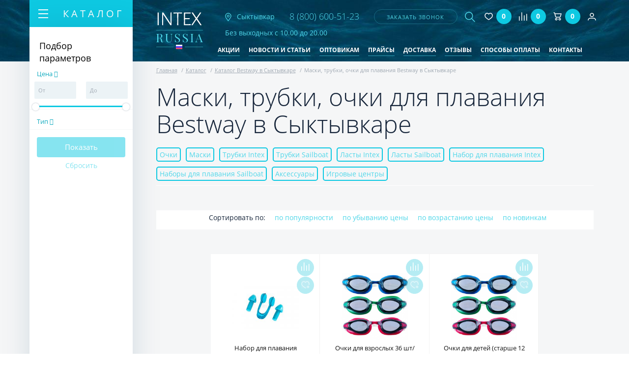

--- FILE ---
content_type: text/html; charset=UTF-8
request_url: https://syktyvkar.intexrussia.ru/catalog/bestway/maski_trubki_ochki_bestway/
body_size: 23060
content:
<!doctype html>
<html lang="ru">
<head>
        <meta name="yandex-verification" content="ae5a185bfa9dff6a" />

	<meta name="yandex-verification" content="c002a7cad1a592cd" />
	<meta name="yandex-verification" content="50a9bc56f356b979" />
	
	<!-- Global site tag (gtag.js) - Google Analytics -->
	<script async src="https://www.googletagmanager.com/gtag/js?id=UA-126333308-1"></script>
	<script>
	 window.dataLayer = window.dataLayer || [];
	 function gtag(){dataLayer.push(arguments);}
	 gtag('js', new Date());

	 gtag('config', 'UA-126333308-1');
	</script>

	<title>Маски, трубки, очки bestway купить в Сыктывкаре</title>

	
		<meta name="viewport" content="width=device-width, initial-scale=1.0, minimum-scale=1.0, maximum-scale=1.0, user-scalable=no">

	<!-- ICON -->
	<link rel="shortcut icon" href="/favicon/favicon.ico" />
	<link rel="apple-touch-icon" href="/favicon/apple-touch-icon.png">
	<link rel="apple-touch-icon" sizes="16x16" href="/favicon/favicon-16x16.png">
    <link rel="apple-touch-icon" sizes="32x32" href="/favicon/favicon-32x32.png">
	<link rel="apple-touch-icon" sizes="192x192" href="/favicon/android-chrome-192x192.png">
    <link rel="apple-touch-icon" sizes="512x512" href="/favicon/android-chrome-512x512.png">

	<!-- STYLE -->
						<script src="/local/assist/js/jquery-3.2.1.min.js" type="text/javascript"></script>
	<script>var jquery3 = jQuery;</script>
	
	<meta http-equiv="Content-Type" content="text/html; charset=UTF-8" />
<meta name="description" content="Купить Маски, трубки, очки bestway по выгодной цене в интернет-магазине IntexRussia в Сыктывкаре ➨ Размеры, фото, комплектация, материалы ➨ Доступные цены на опт ➨ Купить с доставкой по России и СНГ " />
<link rel="canonical" href="https://syktyvkar.intexrussia.ru/catalog/bestway/maski_trubki_ochki_bestway/"/>


<link href="/bitrix/js/intranet/intranet-common.min.css?168908790061199" type="text/css"  rel="stylesheet" />
<link href="/bitrix/css/main/bootstrap.min.css?1615762336121326" type="text/css"  rel="stylesheet" />
<link href="/bitrix/css/main/font-awesome.min.css?161576233623748" type="text/css"  rel="stylesheet" />
<link href="/bitrix/js/ui/design-tokens/dist/ui.design-tokens.min.css?172370344523463" type="text/css"  rel="stylesheet" />
<link href="/bitrix/js/ui/fonts/opensans/ui.font.opensans.min.css?16890879222320" type="text/css"  rel="stylesheet" />
<link href="/bitrix/js/main/popup/dist/main.popup.bundle.min.css?168908814926598" type="text/css"  rel="stylesheet" />
<link href="/bitrix/css/main/grid/pagenavigation.min.css?16157623362034" type="text/css"  rel="stylesheet" />
<link href="/bitrix/css/api.core/button.css?16157623367504" type="text/css"  rel="stylesheet" />
<link href="/bitrix/css/api.core/message.css?1615762336701" type="text/css"  rel="stylesheet" />
<link href="/bitrix/css/api.core/form.css?16157623365963" type="text/css"  rel="stylesheet" />
<link href="/bitrix/css/main/themes/blue/style.min.css?1615762336331" type="text/css"  rel="stylesheet" />
<link href="/bitrix/cache/css/s1/intexrussia/page_9f4c534233cf104661ddb6ba6c07efda/page_9f4c534233cf104661ddb6ba6c07efda_v1.css?172370375276469" type="text/css"  rel="stylesheet" />
<link href="/bitrix/cache/css/s1/intexrussia/template_9fca70bd54f566ebe6e0f55c9ae32bbe/template_9fca70bd54f566ebe6e0f55c9ae32bbe_v1.css?1723703744174599" type="text/css"  data-template-style="true" rel="stylesheet" />
<script>if(!window.BX)window.BX={};if(!window.BX.message)window.BX.message=function(mess){if(typeof mess==='object'){for(let i in mess) {BX.message[i]=mess[i];} return true;}};</script>
<script>(window.BX||top.BX).message({"pull_server_enabled":"Y","pull_config_timestamp":1689352998,"pull_guest_mode":"N","pull_guest_user_id":0});(window.BX||top.BX).message({"PULL_OLD_REVISION":"Для продолжения корректной работы с сайтом необходимо перезагрузить страницу."});</script>
<script>(window.BX||top.BX).message({"JS_CORE_LOADING":"Загрузка...","JS_CORE_NO_DATA":"- Нет данных -","JS_CORE_WINDOW_CLOSE":"Закрыть","JS_CORE_WINDOW_EXPAND":"Развернуть","JS_CORE_WINDOW_NARROW":"Свернуть в окно","JS_CORE_WINDOW_SAVE":"Сохранить","JS_CORE_WINDOW_CANCEL":"Отменить","JS_CORE_WINDOW_CONTINUE":"Продолжить","JS_CORE_H":"ч","JS_CORE_M":"м","JS_CORE_S":"с","JSADM_AI_HIDE_EXTRA":"Скрыть лишние","JSADM_AI_ALL_NOTIF":"Показать все","JSADM_AUTH_REQ":"Требуется авторизация!","JS_CORE_WINDOW_AUTH":"Войти","JS_CORE_IMAGE_FULL":"Полный размер"});</script>

<script src="/bitrix/js/main/core/core.min.js?1723703251225422"></script>

<script>BX.Runtime.registerExtension({"name":"main.core","namespace":"BX","loaded":true});</script>
<script>BX.setJSList(["\/bitrix\/js\/main\/core\/core_ajax.js","\/bitrix\/js\/main\/core\/core_promise.js","\/bitrix\/js\/main\/polyfill\/promise\/js\/promise.js","\/bitrix\/js\/main\/loadext\/loadext.js","\/bitrix\/js\/main\/loadext\/extension.js","\/bitrix\/js\/main\/polyfill\/promise\/js\/promise.js","\/bitrix\/js\/main\/polyfill\/find\/js\/find.js","\/bitrix\/js\/main\/polyfill\/includes\/js\/includes.js","\/bitrix\/js\/main\/polyfill\/matches\/js\/matches.js","\/bitrix\/js\/ui\/polyfill\/closest\/js\/closest.js","\/bitrix\/js\/main\/polyfill\/fill\/main.polyfill.fill.js","\/bitrix\/js\/main\/polyfill\/find\/js\/find.js","\/bitrix\/js\/main\/polyfill\/matches\/js\/matches.js","\/bitrix\/js\/main\/polyfill\/core\/dist\/polyfill.bundle.js","\/bitrix\/js\/main\/core\/core.js","\/bitrix\/js\/main\/polyfill\/intersectionobserver\/js\/intersectionobserver.js","\/bitrix\/js\/main\/lazyload\/dist\/lazyload.bundle.js","\/bitrix\/js\/main\/polyfill\/core\/dist\/polyfill.bundle.js","\/bitrix\/js\/main\/parambag\/dist\/parambag.bundle.js"]);
</script>
<script>BX.Runtime.registerExtension({"name":"fx","namespace":"window","loaded":true});</script>
<script>BX.Runtime.registerExtension({"name":"intranet.design-tokens.bitrix24","namespace":"window","loaded":true});</script>
<script>BX.Runtime.registerExtension({"name":"ui.design-tokens","namespace":"window","loaded":true});</script>
<script>BX.Runtime.registerExtension({"name":"ui.fonts.opensans","namespace":"window","loaded":true});</script>
<script>BX.Runtime.registerExtension({"name":"main.popup","namespace":"BX.Main","loaded":true});</script>
<script>BX.Runtime.registerExtension({"name":"popup","namespace":"window","loaded":true});</script>
<script type="extension/settings" data-extension="currency.currency-core">{"region":"ru"}</script>
<script>BX.Runtime.registerExtension({"name":"currency.currency-core","namespace":"BX.Currency","loaded":true});</script>
<script>BX.Runtime.registerExtension({"name":"currency","namespace":"window","loaded":true});</script>
<script>BX.Runtime.registerExtension({"name":"jquery2","namespace":"window","loaded":true});</script>
<script>(window.BX||top.BX).message({"API_CORE_FLATPICKR_WEEKDAYS_SHORTHAND":["Вс","Пн","Вт","Ср","Чт","Пт","Сб"],"API_CORE_FLATPICKR_WEEKDAYS_LONGHAND":["Воскресенье","Понедельник","Вторник","Среда","Четверг","Пятница","Суббота"],"API_CORE_FLATPICKR_MONTHS_SHORTHAND":["Янв","Фев","Март","Апр","Май","Июнь","Июль","Авг","Сен","Окт","Ноя","Дек"],"API_CORE_FLATPICKR_MONTHS_LONGHAND":["Январь","Февраль","Март","Апрель","Май","Июнь","Июль","Август","Сентябрь","Октябрь","Ноябрь","Декабрь"],"API_CORE_FLATPICKR_SCROLLTITLE":"Крутите скролл","API_CORE_FLATPICKR_TOGGLETITLE":"Нажмите для переключения","API_CORE_WYSIWYG_REDACTOR2_LANG":"{\r\n    \u0022format\u0022: \u0022Формат\u0022,\r\n    \u0022image\u0022: \u0022Картинка\u0022,\r\n    \u0022file\u0022: \u0022Файл\u0022,\r\n    \u0022link\u0022: \u0022Ссылка\u0022,\r\n    \u0022bold\u0022: \u0022Полужирный\u0022,\r\n    \u0022italic\u0022: \u0022Курсив\u0022,\r\n    \u0022deleted\u0022: \u0022Зачеркнутый\u0022,\r\n    \u0022underline\u0022: \u0022Подчеркнутый\u0022,\r\n    \u0022bold-abbr\u0022: \u0022B\u0022,\r\n    \u0022italic-abbr\u0022: \u0022I\u0022,\r\n    \u0022deleted-abbr\u0022: \u0022S\u0022,\r\n    \u0022underline-abbr\u0022: \u0022U\u0022,\r\n    \u0022lists\u0022: \u0022Списки\u0022,\r\n    \u0022link-insert\u0022: \u0022Вставить ссылку\u0022,\r\n    \u0022link-edit\u0022: \u0022Редактировать ссылку\u0022,\r\n    \u0022link-in-new-tab\u0022: \u0022Открыть ссылку в новом табе\u0022,\r\n    \u0022unlink\u0022: \u0022Удалить ссылку\u0022,\r\n    \u0022cancel\u0022: \u0022Отменить\u0022,\r\n    \u0022close\u0022: \u0022Закрыть\u0022,\r\n    \u0022insert\u0022: \u0022Вставить\u0022,\r\n    \u0022save\u0022: \u0022Сохранить\u0022,\r\n    \u0022delete\u0022: \u0022Удалить\u0022,\r\n    \u0022text\u0022: \u0022Текст\u0022,\r\n    \u0022edit\u0022: \u0022Редактировать\u0022,\r\n    \u0022title\u0022: \u0022Title\u0022,\r\n    \u0022paragraph\u0022: \u0022Обычный текст\u0022,\r\n    \u0022quote\u0022: \u0022Цитата\u0022,\r\n    \u0022code\u0022: \u0022Код\u0022,\r\n    \u0022heading1\u0022: \u0022Заголовок 1\u0022,\r\n    \u0022heading2\u0022: \u0022Заголовок 2\u0022,\r\n    \u0022heading3\u0022: \u0022Заголовок 3\u0022,\r\n    \u0022heading4\u0022: \u0022Заголовок 4\u0022,\r\n    \u0022heading5\u0022: \u0022Заголовок 5\u0022,\r\n    \u0022heading6\u0022: \u0022Заголовок 6\u0022,\r\n    \u0022filename\u0022: \u0022Имя файла\u0022,\r\n    \u0022optional\u0022: \u0022необязательно\u0022,\r\n    \u0022unorderedlist\u0022: \u0022Ненумерованный список\u0022,\r\n    \u0022orderedlist\u0022: \u0022Нумерованный список\u0022,\r\n    \u0022outdent\u0022: \u0022Убрать отступ\u0022,\r\n    \u0022indent\u0022: \u0022Добавить отступ\u0022,\r\n    \u0022horizontalrule\u0022: \u0022Линия\u0022,\r\n    \u0022upload-label\u0022: \u0022Перетащите файл или \u0022,\r\n    \u0022accessibility-help-label\u0022: \u0022Редактор форматированного текста\u0022,\r\n    \u0022caption\u0022: \u0022Подпись\u0022,\r\n    \u0022bulletslist\u0022: \u0022Маркеры\u0022,\r\n    \u0022numberslist\u0022: \u0022Нумерация\u0022,\r\n    \u0022image-position\u0022: \u0022Position\u0022,\r\n    \u0022none\u0022: \u0022None\u0022,\r\n    \u0022left\u0022: \u0022Left\u0022,\r\n    \u0022right\u0022: \u0022Right\u0022,\r\n    \u0022center\u0022: \u0022Center\u0022\r\n}"});</script>
<script>BX.Runtime.registerExtension({"name":"api_button","namespace":"window","loaded":true});</script>
<script>BX.Runtime.registerExtension({"name":"api_message","namespace":"window","loaded":true});</script>
<script>BX.Runtime.registerExtension({"name":"api_form","namespace":"window","loaded":true});</script>
<script>(window.BX||top.BX).message({"LANGUAGE_ID":"ru","FORMAT_DATE":"DD.MM.YYYY","FORMAT_DATETIME":"DD.MM.YYYY HH:MI:SS","COOKIE_PREFIX":"BITRIX_SM","SERVER_TZ_OFFSET":"10800","UTF_MODE":"Y","SITE_ID":"s1","SITE_DIR":"\/","USER_ID":"","SERVER_TIME":1768910445,"USER_TZ_OFFSET":0,"USER_TZ_AUTO":"Y","bitrix_sessid":"91a5993b19c918a4111be9e8c8f3284c"});</script>


<script  src="/bitrix/cache/js/s1/intexrussia/kernel_main/kernel_main_v1.js?1743405748195388"></script>
<script src="/bitrix/js/pull/protobuf/protobuf.min.js?168925713976433"></script>
<script src="/bitrix/js/pull/protobuf/model.min.js?168925713914190"></script>
<script src="/bitrix/js/main/core/core_promise.min.js?16157623742490"></script>
<script src="/bitrix/js/rest/client/rest.client.min.js?16161870809240"></script>
<script src="/bitrix/js/pull/client/pull.client.min.js?172370284849664"></script>
<script src="/bitrix/js/main/popup/dist/main.popup.bundle.min.js?172370315665824"></script>
<script src="/bitrix/js/currency/currency-core/dist/currency-core.bundle.min.js?17237027384569"></script>
<script src="/bitrix/js/currency/core_currency.min.js?1723702738835"></script>
<script src="/bitrix/js/main/jquery/jquery-2.2.4.min.js?168908777085578"></script>
<script src="/bitrix/js/api.core/form.js?16157623731760"></script>
<script>BX.setJSList(["\/bitrix\/js\/main\/core\/core_fx.js","\/bitrix\/js\/main\/pageobject\/pageobject.js","\/bitrix\/js\/main\/core\/core_window.js","\/bitrix\/js\/main\/utils.js","\/bitrix\/js\/main\/date\/main.date.js","\/bitrix\/js\/main\/core\/core_date.js","\/bitrix\/js\/main\/dd.js","\/bitrix\/js\/main\/core\/core_uf.js","\/bitrix\/js\/main\/core\/core_dd.js","\/bitrix\/js\/main\/core\/core_tooltip.js","\/bitrix\/js\/main\/core\/core_timer.js","\/local\/templates\/.default\/components\/bitrix\/catalog.smart.filter\/intex-aside\/script.js","\/local\/templates\/.default\/components\/bitrix\/catalog\/intex\/bitrix\/catalog.section\/intex\/script.js","\/local\/templates\/.default\/components\/api\/buyoneclick\/intex\/init.js","\/local\/assist\/js\/lightbox.min.js","\/local\/assist\/js\/lightslider.js","\/local\/assist\/js\/slidebars\/slidebars.min.js","\/local\/assist\/js\/slick\/slick.min.js","\/local\/assist\/js\/jquery.maskedinput.min.js","\/local\/assist\/js\/fancybox-master\/jquery.fancybox.min.js","\/local\/assist\/js\/magnific-popup\/jquery.magnific-popup.js","\/local\/assist\/js\/common.js","\/local\/templates\/.default\/components\/vr\/callback\/request-call\/script.js","\/local\/templates\/.default\/components\/api\/search.title\/header-search\/script.js","\/local\/templates\/.default\/components\/api\/search.title\/header-search\/js\/baron.min.js","\/local\/templates\/.default\/components\/bitrix\/sale.basket.basket.line\/header\/script.js","\/local\/templates\/.default\/components\/bitrix\/catalog.products.viewed\/main\/script.js","\/local\/templates\/intexrussia\/js\/custom.js","\/local\/templates\/intexrussia\/js\/func.js"]);</script>
<script>BX.setCSSList(["\/local\/templates\/.default\/components\/bitrix\/catalog.smart.filter\/intex-aside\/style.css","\/local\/templates\/.default\/components\/bitrix\/catalog.smart.filter\/intex-aside\/themes\/blue\/colors.css","\/local\/templates\/.default\/components\/bitrix\/catalog\/intex\/bitrix\/catalog.section\/intex\/style.css","\/bitrix\/components\/bitrix\/system.pagenavigation\/templates\/grid\/style.css","\/local\/templates\/.default\/components\/bitrix\/catalog\/intex\/bitrix\/catalog.section\/intex\/themes\/blue\/style.css","\/local\/templates\/.default\/components\/api\/buyoneclick\/intex\/styles.css","\/local\/assist\/css\/lightbox.min.css","\/local\/assist\/css\/flexslider.css","\/local\/assist\/js\/magnific-popup\/magnific-popup.css","\/local\/assist\/css\/style.min.css","\/local\/assist\/css\/custom.css","\/local\/templates\/.default\/components\/vr\/callback\/request-call\/style.css","\/local\/templates\/.default\/components\/api\/search.title\/header-search\/css\/baron.min.css","\/local\/templates\/.default\/components\/api\/search.title\/header-search\/styles.css","\/local\/templates\/.default\/components\/bitrix\/catalog.products.viewed\/main\/style.css","\/local\/templates\/.default\/components\/bitrix\/catalog.products.viewed\/main\/themes\/blue\/style.css","\/local\/templates\/intexrussia\/components\/bitrix\/catalog.section.list\/foot_section\/style.css","\/local\/templates\/intexrussia\/styles.css","\/local\/templates\/intexrussia\/template_styles.css"]);</script>
<script>
					(function () {
						"use strict";

						var counter = function ()
						{
							var cookie = (function (name) {
								var parts = ("; " + document.cookie).split("; " + name + "=");
								if (parts.length == 2) {
									try {return JSON.parse(decodeURIComponent(parts.pop().split(";").shift()));}
									catch (e) {}
								}
							})("BITRIX_CONVERSION_CONTEXT_s1");

							if (cookie && cookie.EXPIRE >= BX.message("SERVER_TIME"))
								return;

							var request = new XMLHttpRequest();
							request.open("POST", "/bitrix/tools/conversion/ajax_counter.php", true);
							request.setRequestHeader("Content-type", "application/x-www-form-urlencoded");
							request.send(
								"SITE_ID="+encodeURIComponent("s1")+
								"&sessid="+encodeURIComponent(BX.bitrix_sessid())+
								"&HTTP_REFERER="+encodeURIComponent(document.referrer)
							);
						};

						if (window.frameRequestStart === true)
							BX.addCustomEvent("onFrameDataReceived", counter);
						else
							BX.ready(counter);
					})();
				</script>
	<script type="text/javascript">
		jQuery(function ($) {
			$.fn.apiSearchTitle({
				component_id: 'bx_2378634312_1',
				parent_id: '.api-search-title',
				container_id: '#bx_2378634312_1',
				input_id: '.api-search-input',
				result_id: '.api-search-result',
				scroll_id: '.baron',
				ajax_icon_id: '.api-ajax-icon',
				clear_icon_id: '.api-clear-icon',
				wait_time: 100,
				backdrop: {
					active: true,
					id: 'bx_2378634312_1_backdrop',
					clas: 'api-search-backdrop',
					animate:{
						fadeIn: 0,
						fadeOut: 0
					},
					css: {
						"opacity": "0.1",
						"filter": "alpha(opacity=20)",
						"position": "relative",
						"top": 0,
						"right": 0,
						"bottom": 0,
						"left": 0,
						"z-index": "10",
						"background-color": "#50d7e9"
					}
				},
				parent: {
					css: {
						"z-index": "11"
					}
				},
				mess: {}
			});
		});

		$(document).ready(function(){
			baron({
				root: '.baron',
				scroller: '.baron__scroller',
				bar: '.baron__bar',
				scrollingCls: '_scrolling',
				draggingCls: '_dragging'
			}).fix({
				elements: '.header__title',
				outside: 'header__title_state_fixed',
				before: 'header__title_position_top',
				after: 'header__title_position_bottom',
				clickable: true
			}).controls({
				track: '.baron__track',
				forward: '.baron__down',
				backward: '.baron__up'
			});
		});
	</script>

<meta property="ya:interaction" content="XML_FORM" />
<meta property="ya:interaction:url" content="https://syktyvkar.intexrussia.ru/catalog/bestway/maski_trubki_ochki_bestway/?mode=xml" />
	<script type="text/javascript">
		jQuery(function ($) {
			$.fn.apiBuyoneclick({
				arParams: {"COMPONENT_TEMPLATE":"intex","IBLOCK_TYPE":"catalogs","IBLOCK_ID":"3","IBLOCK_FIELD":["NAME","PREVIEW_PICTURE","DETAIL_PICTURE"],"USE_JQUERY":"Y","PAY_SYSTEM":"7","DELIVERY_SERVICE":"5","LOCATION_ID":"","REDIRECT_PAGE":"","MESS_ERROR_FIELD":"#FIELD# обязательное","BIND_USER":"N","SHOW_COMMENT":"N","SHOW_QUANTITY":"N","PERSON_TYPE":"1","MODAL_HEADER":"Купить в 1 клик","MODAL_TEXT_BEFORE":"","MODAL_TEXT_AFTER":"Нажимая отправить, вы соглашаетесь с условиями \u003Cbr\u003E \u003Ca href=\u0022\/polzovatelskoe-soglashenie\/\u0022 class=\u0022link-decorate\u0022\u003EПользовательского соглашения\u003C\/a\u003E","MODAL_FOOTER":"","MODAL_TEXT_BUTTON":"отправить","MESS_SUCCESS_TITLE":"Спасибо! Ваш заказ принят!","MESS_SUCCESS_INFO":"Заказ №#ORDER_ID# от #ORDER_DATE#\u003Cbr \/\u003E\n        \u003Cbr \/\u003E\n        Ваш заказ принят для исполнения.\u003Cbr \/\u003E\n        Ожидайте звонка оператора, в ближайшее время он свяжется с Вами для уточнения даты доставки и необходимых деталей.\u003Cbr \/\u003E\n        \u003Cbr \/\u003E\n        Если заказ оформлен в ночное время, оператор свяжется с Вами после 9-00.","SHOW_FIELDS":["1","2","3"],"REQ_FIELDS":["1","2","3"],"COMPOSITE_FRAME_MODE":"A","COMPOSITE_FRAME_TYPE":"AUTO","CACHE_TYPE":"A","SITE_ID":"s1","QUANTITY":1,"WEIGHT_KOEF":"1","WEIGHT_UNIT":"г"}			});
		});
	</script>




<script  src="/bitrix/cache/js/s1/intexrussia/template_e6a7c3aac6ef8a384e173541fea21825/template_e6a7c3aac6ef8a384e173541fea21825_v1.js?1723703744255455"></script>
<script  src="/bitrix/cache/js/s1/intexrussia/page_09a1d1444dc9fa00357b4e1c2ded5c3f/page_09a1d1444dc9fa00357b4e1c2ded5c3f_v1.js?172370375269907"></script>
<script>var _ba = _ba || []; _ba.push(["aid", "32369d595aa3e9827e4302624b0c3fee"]); _ba.push(["host", "syktyvkar.intexrussia.ru"]); (function() {var ba = document.createElement("script"); ba.type = "text/javascript"; ba.async = true;ba.src = (document.location.protocol == "https:" ? "https://" : "http://") + "bitrix.info/ba.js";var s = document.getElementsByTagName("script")[0];s.parentNode.insertBefore(ba, s);})();</script>
<script>new Image().src='https://intexrussia.ru/bitrix/spread.php?s=QklUUklYX1NNX0dVRVNUX0lEATEzNTQ5ODIBMTgwMDAxNDQ0NQEvAQEBAkJJVFJJWF9TTV9MQVNUX1ZJU0lUATIwLjAxLjIwMjYgMTU6MDA6NDUBMTgwMDAxNDQ0NQEvAQEBAkJJVFJJWF9TTV9ieF9jaXR5AQExODAwMDE0NDQ1AS8BAQEC&k=b648862df3966053b81858697e46598d';
</script>



			<script src="//code-ru1.jivosite.com/widget.js" jv-id="Kq5s7yO632" async></script>
	</head>

<!--[if lt IE 7]><body class="ie ie6 lte9 lte8 lte7"><![endif]-->
<!--[if IE 7]><body class="ie ie7 lte9 lte8 lte7"><![endif]-->
<!--[if IE 8]><body class="ie ie8 lte9 lte8"><![endif]-->
<!--[if IE 9]><body class="ie ie9 lte9"><![endif]-->
<!--[if (!IE)|(gte IE 10)]><!--><body><!--<![endif]-->

<div id="panel"></div>
<!--[if lt IE 9]><div class="g-warning">Ваш браузер устарел и сайт отображается некорректно. Так же не доступна часть функционала. <a href="http://whatbrowser.org">Обновите Ваш браузер</a> для быстрой, безопасной и корректной работы в интернете.</div><![endif]-->

<!-- MAIN WRAPPER -->
<div canvas="container" class="wrapper">
	<!-- HEADER -->
	<header class="b-header container">
		<div class="header flex">
			<a href="/" class="logo logo2">
				<img src="/local/assist/images/logo.png" alt="INTEX RUSSIA" class="logo-img">
			</a>
			<a href="#city" class="inline-popups header-city">
                <img src="/local/assist/images/nav.png" alt="Город" class="header-nav-img">
                                <span>Сыктывкар</span>
				<!--span class=" header-nav">
					<span class=""></span>
					<div class="header-nav-text">
											</div>
				</span-->
			</a>

            			<div class="header-phone">
				<a href="tel:88006005123">
					<img src="/local/assist/images/mobile-phone.png" alt="телефон" class="visible-768">
					<span class="hidden-768" onclick="yaCounter48329459.reachGoal('telefon'); return true;">8 (800) 600-51-23</span>
				</a>
			</div>

			

			


			
<script type="text/javascript">

	function submitCallbackData(data)
	{
		$ = jquery3;
		$.fancybox.getInstance().showLoading();
		//alert(data);
		data += "&IBLOCK_ID=4";
		console.log("/bitrix/components/vr/callback/ajax/process.php")
		$.ajax(
		{
			url: "/bitrix/components/vr/callback/ajax/process.php",
			//url: "\\bitrix\\components\\vr\\callback\\ajax\\process.php",
			type: "GET",
			data: data,
			cache: false,
			error: function (er, ajaxOptions, thrownError) {
				alert('Sorry, unexpected error. Please try again later.');
				//alert(er.responseText);
				//alert(ajaxOptions);
				//alert(thrownError);
				return false;
			},
			success: function (html)
			{
				if (html!=1)
				{
					alert(html);
					alert("Не удалось отправить заявку. Повторите попытку позднее или позвоните по номеру, указанному на сайте");
					return false;
				}
				$.fancybox.getInstance().close();
				$.fancybox.open({
					src: '#callbackSuccess',
					type: 'inline'
				});
				yaCounter48329459.reachGoal('zvonok');
				// closeCallbackForm(null);
				// $('.vr-callback-overlayBox').fadeOut();
				// $('.fancybox-container').fadeOut();
				// $('.vr-callback-popup-overlay').fadeIn('slow');
				// setTimeout(' $(".vr-callback-popup-overlay").fadeOut("slow")', 5000);
			}
		});
		return false;
	}
	// $('.fancybox-close').click(function(){
	// 	$.fancybox.close();
	// });

</script>

<!-- LINK -->
<a data-fancybox data-src="#callbackForm" href="javascript:void(0);" class="header-call" onclick="switchCallbackForm(this);">заказать звонок</a>
<!-- //LINK -->


<!-- FORM -->
<div class="vr-callback" style="display: none;">
	<form action="" method="post" name="callbackForm" id="callbackForm" style="display: none;" class="fancy-modal" onsubmit="submitCallbackForm(this); return false;">
		<div class="popup_form" style="display: none;" onclick="closeCallbackForm(this);"></div>

		<h3 class="fancy-modal-title text-center mar-bot-15">Заказать звонок</h3>

		<input type="text" class=" mar-bot-15 g-input fancy-modal-input" name="fio" value="" placeholder="Ваше имя">
		<input type="text" class=" mar-bot-15 g-input fancy-modal-input jquery-phone-mask" name="phone" value="" placeholder="Ваш телефон">

		<input type="hidden" name="email_to" value="info@intexrussia.ru"/>
		<input type="hidden" name="PROPERTY_FIO" value="FIO"/>
		<input type="hidden" name="PROPERTY_FORM_NAME" value="FORM"/>
		<input type="hidden" name="page" value="syktyvkar.intexrussia.ru/bitrix/urlrewrite.php"/>
		<input type="hidden" name="PROPERTY_PAGE" value="PAGE"/>
		<input type="hidden" name="MAIL_TEMPLATE" value="FEEDBACK_FORM"/>

		<div class="text-center">Нажимая отправить, вы соглашаетесь с условиями</div>
		<div class="text-center">
			<a href="/polzovatelskoe-soglashenie/" class="link-decorate">Пользовательского соглашения</a>
		</div>

		<input class="fancy-modal-btn g-btn fancybox-close" type="submit" name="submit" onclick="yaCounter48329459.reachGoal('zvonok'); return true;" value="отправить">

	</form>
</div>
<!-- //FORM -->

<!-- SUCCESS -->
<div class="vr-callback-popup-overlay">
	<div id="callbackSuccess" class="vr-callback popup-close">
		<!-- <a href="javascript:void(0)" class="popup__close" onclick="closeSuccessForm(this);">
			x
		</a> -->
		<h2>Спасибо!</h2>
		<p>Ваша заявка отправлена.</p>
		<p>В ближайшее время с вами свяжется менеджер<br />для уточнения деталей.</p>
	</div>
</div>
<!-- //SUCCESS -->

			

<div class="search-wrapper">

	<div class="api-search-title tpl-default" id="bx_2378634312_1">
		<a href="#search" class="js-drop-toggle search-toggle ">
			<img src="/local/assist/images/search.png" alt="Поиск" class="search-btn-img g-hover-hide">
			<img src="/local/assist/images/close.png" alt="Закрыть" class="search-btn-img g-hover-show">
		</a>

		<form class="search js-drop drop" id="search" action="/search/" method="get">
			<div class="api-search-fields">
				<div class="api-query">
					<input class="api-search-input"
						autocomplete="off"
						name="q"
						maxlength="50"
												value=""
												type="text">
				</div>
				<div class="api-search-button">
					<button class="btn-transparent search-btn g-hover" type="submit">
						<img src="/local/assist/images/search.png" alt="Поиск" class="search-btn-img g-hover-hide">
                        <img src="/local/assist/images/search.png" alt="Поиск" class="search-btn-img g-hover-show">
                        					</button>
				</div>
			</div>
			<div class="baron baron__root baron__clipper _simple">
				<div class="baron__scroller">
					<div class="api-search-result"></div>
				</div>
				<div class="baron__track">
					<div class="baron__control baron__up">&bigtriangleup;</div>
					<div class="baron__free">
						<div class="baron__bar"></div>
					</div>
					<div class="baron__control baron__down">&bigtriangledown;</div>
				</div>
			</div>
		</form>
	</div>
</div>


			<!-- MAIN NAV -->
			
<nav class="menu-wrapper" style="margin-top: 5px;">

	<a href="#menu" class="js-drop-toggle search-toggle ">
		<img src="/local/assist/images/bars.png" alt="Меню" class="search-btn-img g-hover-hide">
		<img src="/local/assist/images/close.png" alt="Закрыть" class="search-btn-img g-hover-show">
	</a>

	<ul class="menu flex js-drop drop" id="menu">
					<li>
				<a href="/aktsii/"
                                            rel="nofollow"                                                        >Акции</a>
			</li>
					<li>
				<a href="/novosti-i-stati/"
                                                                                                    >Новости и статьи</a>
			</li>
					<li>
				<a href="/optovikam/"
                                            rel="nofollow"                                                        >Оптовикам</a>
			</li>
					<li>
				<a href="/praysy/"
                                            rel="nofollow"                                                        >Прайсы</a>
			</li>
					<li>
				<a href="/dostavka/"
                                            rel="nofollow"                                                        >Доставка</a>
			</li>
					<li>
				<a href="/reviews/"
                                            rel="nofollow"                                                        >Отзывы</a>
			</li>
					<li>
				<a href="/sposoby-oplaty/"
                                            rel="nofollow"                                                        >Способы оплаты</a>
			</li>
					<li>
				<a href="/kontakty/"
                                            rel="nofollow"                                                        >Контакты</a>
			</li>
			</ul>
</nav>
			<a style="margin-left: 5px;margin-right: 10px" href="/favorites/" class="compare js_favorite_header flex">
<img style="max-width: 25px;" src="/local/assist/images/head/fav.svg" alt="Избранное">
<span class="compare-count number">0</span>

</a>
			<!-- MAIN NAV -->
			<a style="margin-left: 5px;margin-right: 10px" href="/compare/" class="compare info-favorites flex"><span class="icon icon-compare"></span>
<span class="compare-count number">0</span>


<input type="hidden" class="to_fav_lang" value="">
<input type="hidden" class="in_fav_lang" value=""></a>

			<!-- BASKET -->
			<script>
var bx_basketFKauiI = new BitrixSmallCart;
</script>

<div id="bx_basketFKauiI" class="bx-basket bx-opener" style="margin-left: 5px;margin-right: 10px">
<!--'start_frame_cache_bx_basketFKauiI'-->
<a href="/personal/cart/" class="basket flex">
	<img src="/local/assist/images/head/cart.svg" alt="Корзина" class="basket-img">
	<span class="basket-count">0</span>
</a><!--'end_frame_cache_bx_basketFKauiI'--></div>
<script type="text/javascript">
	bx_basketFKauiI.siteId       = 's1';
	bx_basketFKauiI.cartId       = 'bx_basketFKauiI';
	bx_basketFKauiI.ajaxPath     = '/bitrix/components/bitrix/sale.basket.basket.line/ajax.php';
	bx_basketFKauiI.templateName = 'header';
	bx_basketFKauiI.arParams     =  {'COMPONENT_TEMPLATE':'header','PATH_TO_BASKET':'/personal/cart/','PATH_TO_ORDER':'/personal/order/make/','SHOW_NUM_PRODUCTS':'Y','SHOW_TOTAL_PRICE':'N','SHOW_EMPTY_VALUES':'Y','SHOW_PERSONAL_LINK':'N','PATH_TO_PERSONAL':'/personal/','SHOW_AUTHOR':'N','PATH_TO_REGISTER':'/login/','PATH_TO_AUTHORIZE':'/login/','PATH_TO_PROFILE':'/personal/','SHOW_PRODUCTS':'N','POSITION_FIXED':'N','HIDE_ON_BASKET_PAGES':'N','POSITION_HORIZONTAL':'right','POSITION_VERTICAL':'top','COMPOSITE_FRAME_MODE':'N','COMPOSITE_FRAME_TYPE':'AUTO','CACHE_TYPE':'A','SHOW_REGISTRATION':'N','SHOW_DELAY':'Y','SHOW_NOTAVAIL':'Y','SHOW_IMAGE':'Y','SHOW_PRICE':'Y','SHOW_SUMMARY':'Y','MAX_IMAGE_SIZE':'70','AJAX':'N','~COMPONENT_TEMPLATE':'header','~PATH_TO_BASKET':'/personal/cart/','~PATH_TO_ORDER':'/personal/order/make/','~SHOW_NUM_PRODUCTS':'Y','~SHOW_TOTAL_PRICE':'N','~SHOW_EMPTY_VALUES':'Y','~SHOW_PERSONAL_LINK':'N','~PATH_TO_PERSONAL':'/personal/','~SHOW_AUTHOR':'N','~PATH_TO_REGISTER':'/login/','~PATH_TO_AUTHORIZE':'/login/','~PATH_TO_PROFILE':'/personal/','~SHOW_PRODUCTS':'N','~POSITION_FIXED':'N','~HIDE_ON_BASKET_PAGES':'N','~POSITION_HORIZONTAL':'right','~POSITION_VERTICAL':'top','~COMPOSITE_FRAME_MODE':'N','~COMPOSITE_FRAME_TYPE':'AUTO','~CACHE_TYPE':'A','~SHOW_REGISTRATION':'N','~SHOW_DELAY':'Y','~SHOW_NOTAVAIL':'Y','~SHOW_IMAGE':'Y','~SHOW_PRICE':'Y','~SHOW_SUMMARY':'Y','~MAX_IMAGE_SIZE':'70','~AJAX':'N','cartId':'bx_basketFKauiI'}; // TODO \Bitrix\Main\Web\Json::encode
	bx_basketFKauiI.closeMessage = 'Скрыть';
	bx_basketFKauiI.openMessage  = 'Раскрыть';
	bx_basketFKauiI.activate();
</script>			<!-- //BASKET -->

			<a style="margin-left: 5px;margin-right: 10px" href="/personal/" class="compare flex" title="Персональный раздел"><img src="/local/assist/images/head/user.svg" alt="Профиль"></a>

                        <div class="time-work">Без выходных с 10.00 до 20.00</div>
		</div>
		<button class="js-toggle-left-slidebar slidebar-toggle g-btn">Каталог</button>
						<button class="js-toggle-left-filter slidebar-toggle slidebar-toggle--filter g-btn g-btn--reverse">ФИЛЬТР</button>
				</header>
	<!-- HEADER -->

	<!-- CONTENT -->
			<main class="gray-bg main ">
	    <div class="container">
                    <ul class="g-bread flex-left">
			<li class="bx-breadcrumb-item" id="bx_breadcrumb_0">
				<a href="/" title="Главная">
					<span>Главная</span>
				</a>
			</li>
			<li class="bx-breadcrumb-item" id="bx_breadcrumb_1">
				<a href="/catalog/" title="Каталог">
					<span>Каталог</span>
				</a>
			</li>
			<li class="bx-breadcrumb-item" id="bx_breadcrumb_2">
				<a href="/catalog/bestway/" title="Каталог Bestway в Сыктывкаре">
					<span>Каталог Bestway в Сыктывкаре</span>
				</a>
			</li>
			<li class="bx-breadcrumb-item">
				<span>Маски, трубки, очки для плавания Bestway в Сыктывкаре</span>
			</li></ul><script type="application/ld+json">{
	"@context": "https://schema.org",
    "@type": "BreadcrumbList",
	"itemListElement": [

		{
			"@type": "ListItem",
			"position": 1,
			"name": "Главная"
			,"item": "https://syktyvkar.intexrussia.ru/"
		  }

		,
		{
			"@type": "ListItem",
			"position": 2,
			"name": "Каталог"
			,"item": "https://syktyvkar.intexrussia.ru/catalog/"
		  }

		,
		{
			"@type": "ListItem",
			"position": 3,
			"name": "Каталог Bestway в Сыктывкаре"
			,"item": "https://syktyvkar.intexrussia.ru/catalog/bestway/"
		  }

		,
		{
			"@type": "ListItem",
			"position": 4,
			"name": "Маски, трубки, очки для плавания Bestway в Сыктывкаре"
			,"item": "https://syktyvkar.intexrussia.ru/catalog/bestway/maski_trubki_ochki_bestway/"
		  }

		]}</script>        



			
							
			


								<h1 class="g-head mar-bot-5">
			Маски, трубки, очки для плавания Bestway в Сыктывкаре	</h1>

	<div class="tags">
					<a href="/catalog/intex/lasty_maski_ochki_trubki/filter/type-is-очки/">Очки</a>
					<a href="/catalog/intex/lasty_maski_ochki_trubki/filter/type-is-маска/">Маски</a>
					<a href="/catalog/intex/lasty_maski_ochki_trubki/filter/type-is-трубка/">Трубки Intex</a>
					<a href="/catalog/sailboat_ochki_maski_trubki_lasty/filter/type-is-трубка%20для%20плавания/">Трубки Sailboat</a>
					<a href="/catalog/intex/lasty_maski_ochki_trubki/filter/type-is-ласты/">Ласты Intex</a>
					<a href="/catalog/sailboat_ochki_maski_trubki_lasty/filter/type-is-ласты/">Ласты Sailboat</a>
					<a href="/catalog/intex/lasty_maski_ochki_trubki/filter/type-is-набор%20для%20плавания/">Набор для плавания Intex</a>
					<a href="/catalog/sailboat_ochki_maski_trubki_lasty/filter/type-is-набор%20для%20плавания%20детский-or-набор%20для%20плавания%20детский%20/">Наборы для плавания Sailboat</a>
					<a href="/catalog/intex/naduvnye_igrovye_tsentry/filter/type-is-аксессуары/">Аксессуары</a>
					<a href="/catalog/intex/naduvnye_igrovye_tsentry/filter/type-is-надувной/">Игровые центры</a>
			</div>

<div class="flex-stretch-left b-box ">

	
</div>

	<div class="flex-stretch-left b-box ">
	<span class="span-sort">Сортировать по:</span> 
	<span class="span-sort"><a href="?sort_by=SHOWS&sort_order=ASC"> по популярности</a></span>
	<span class="span-sort"><a href="?sort_by=CATALOG_PRICE_2&sort_order=DESC"> по убыванию цены</a></span>
	<span class="span-sort"><a href="?sort_by=CATALOG_PRICE_2&sort_order=ASC"> по возрастанию цены</a></span>
	<span class="span-sort"><a href="?sort_by=PROPERTY_NEW&sort_order=DESC"> по новинкам</a></span>
	</div>
				

<div class="card-wrapper flex-stretch-left"><!--ajax_block-->
			
		<div class="card" id="bx_3966226736_2166">
			<a class="card__add-to-compare js-add_to_copmpare" tabindex="0" data-rel="2166"><span class="icon icon-compare"></span></a>
			<a class="card__add-to-favorite js_add_favorite" tabindex="0" data-rel="2166"><span class="icon icon-favorite"></span></a>


						<a href="/catalog/bestway/maski_trubki_ochki_bestway/nabor_dlya_plavaniya_berushi_i_zazhim_dlya_nosa_ot_8_let_36_sht_upak_26032/" class="card__top" id="bx_3966226736_2166_pict">

				<span class="card__top_woblers">
					
					
					<span id="bx_3966226736_2166_dsc_perc" class="goods-sales" style="display:none;">-0%</span>
				</span>

				<img src="/upload/resize_cache/iblock/6af/225_200_140cd750bba9870f18aada2478b24840a/26032.jpg" alt="Набор для плавания (беруши и зажим для носа) от 8 лет 36 шт/упак 26032" class="card__top-img">
			</a>
			<div class="card__body">
				<a href="/catalog/bestway/maski_trubki_ochki_bestway/nabor_dlya_plavaniya_berushi_i_zazhim_dlya_nosa_ot_8_let_36_sht_upak_26032/" class="card__body-name" title="Набор для плавания (беруши и зажим для носа) от 8 лет 36 шт/упак 26032">Набор для плавания (беруши и зажим для носа) от 8 лет 36 шт/упак 26032</a>
				<div class="goods-quantity">Предзаказ</div>
			</div>

			<!-- PRICE -->
			<div id="bx_3966226736_2166_price" class="card__price text-center bx_price">
				<span class="price mar-r-5 mar-l-5">63 руб.</span>
							</div>
						<!-- //PRICE -->
			
						
			<div class="card__bottom amout_box flex" id="bx_3966226736_2166_basket_actions">
							</div>
			<img src="https://intexrussia.ru/local/assist/images/waves.png" alt="Волна" style="display:none;">
		</div>

		
		<script>
			var obbx_3966226736_2166 = new JCCatalogSection({'PRODUCT_TYPE':'1','SHOW_QUANTITY':true,'SHOW_ADD_BASKET_BTN':false,'SHOW_BUY_BTN':true,'SHOW_ABSENT':true,'SHOW_OLD_PRICE':true,'ADD_TO_BASKET_ACTION':'ADD','SHOW_CLOSE_POPUP':true,'SHOW_DISCOUNT_PERCENT':true,'DISPLAY_COMPARE':false,'PRODUCT':{'ID':'2166','NAME':'Набор для плавания (беруши и зажим для носа) от 8 лет 36 шт/упак 26032','PICT':{'ID':'8003','SRC':'/upload/iblock/980/nabor_dlya_plavaniya_berushi_i_zazhim_dlya_nosa_ot_8_let_26032.jpg','WIDTH':'900','HEIGHT':'600'},'CAN_BUY':false,'SUBSCRIPTION':false,'CHECK_QUANTITY':true,'MAX_QUANTITY':'0','STEP_QUANTITY':'1','QUANTITY_FLOAT':false,'SUBSCRIBE_URL':'','BASIS_PRICE':''},'BASKET':{'ADD_PROPS':false,'QUANTITY':'quantity','PROPS':'prop','EMPTY_PROPS':'','ADD_URL_TEMPLATE':'/catalog/bestway/maski_trubki_ochki_bestway/?action=ADD2BASKET&id=#ID#','BUY_URL_TEMPLATE':'/catalog/bestway/maski_trubki_ochki_bestway/?action=BUY&id=#ID#'},'VISUAL':{'ID':'bx_3966226736_2166','PICT_ID':'bx_3966226736_2166_pict','QUANTITY_ID':'bx_3966226736_2166_quantity','QUANTITY_UP_ID':'bx_3966226736_2166_quant_up','QUANTITY_DOWN_ID':'bx_3966226736_2166_quant_down','PRICE_ID':'bx_3966226736_2166_price','BUY_ID':'bx_3966226736_2166_buy_link','BASKET_PROP_DIV':'bx_3966226736_2166_basket_prop','BASKET_ACTIONS_ID':'bx_3966226736_2166_basket_actions','NOT_AVAILABLE_MESS':'bx_3966226736_2166_not_avail','COMPARE_LINK_ID':'bx_3966226736_2166_compare_link'},'LAST_ELEMENT':'N'});
		</script>

			
		<div class="card" id="bx_3966226736_195">
			<a class="card__add-to-compare js-add_to_copmpare" tabindex="0" data-rel="195"><span class="icon icon-compare"></span></a>
			<a class="card__add-to-favorite js_add_favorite" tabindex="0" data-rel="195"><span class="icon icon-favorite"></span></a>


						<a href="/catalog/bestway/maski_trubki_ochki_bestway/ochki_dlya_vzroslykh_36_sht_upak_21029_/" class="card__top" id="bx_3966226736_195_pict">

				<span class="card__top_woblers">
					
					
					<span id="bx_3966226736_195_dsc_perc" class="goods-sales" style="display:none;">-0%</span>
				</span>

				<img src="/upload/resize_cache/iblock/09c/225_200_140cd750bba9870f18aada2478b24840a/ochki_dlya_vzroslykh_36_sht_upak_21029_.png" alt="Очки для взрослых 36 шт/упак 21029                    " class="card__top-img">
			</a>
			<div class="card__body">
				<a href="/catalog/bestway/maski_trubki_ochki_bestway/ochki_dlya_vzroslykh_36_sht_upak_21029_/" class="card__body-name" title="Очки для взрослых 36 шт/упак 21029                    ">Очки для взрослых 36 шт/упак 21029                    </a>
				<div class="goods-quantity">Предзаказ</div>
			</div>

			<!-- PRICE -->
			<div id="bx_3966226736_195_price" class="card__price text-center bx_price">
				<span class="price mar-r-5 mar-l-5">252 руб.</span>
							</div>
						<!-- //PRICE -->
			
						
			<div class="card__bottom amout_box flex" id="bx_3966226736_195_basket_actions">
							</div>
			<img src="https://intexrussia.ru/local/assist/images/waves.png" alt="Волна" style="display:none;">
		</div>

		
		<script>
			var obbx_3966226736_195 = new JCCatalogSection({'PRODUCT_TYPE':'1','SHOW_QUANTITY':true,'SHOW_ADD_BASKET_BTN':false,'SHOW_BUY_BTN':true,'SHOW_ABSENT':true,'SHOW_OLD_PRICE':true,'ADD_TO_BASKET_ACTION':'ADD','SHOW_CLOSE_POPUP':true,'SHOW_DISCOUNT_PERCENT':true,'DISPLAY_COMPARE':false,'PRODUCT':{'ID':'195','NAME':'Очки для взрослых 36 шт/упак 21029                    ','PICT':{'ID':'27021','SRC':'/upload/iblock/09c/ochki_dlya_vzroslykh_36_sht_upak_21029_.png','WIDTH':'283','HEIGHT':'283'},'CAN_BUY':false,'SUBSCRIPTION':false,'CHECK_QUANTITY':true,'MAX_QUANTITY':'0','STEP_QUANTITY':'1','QUANTITY_FLOAT':false,'SUBSCRIBE_URL':'','BASIS_PRICE':''},'BASKET':{'ADD_PROPS':false,'QUANTITY':'quantity','PROPS':'prop','EMPTY_PROPS':'','ADD_URL_TEMPLATE':'/catalog/bestway/maski_trubki_ochki_bestway/?action=ADD2BASKET&id=#ID#','BUY_URL_TEMPLATE':'/catalog/bestway/maski_trubki_ochki_bestway/?action=BUY&id=#ID#'},'VISUAL':{'ID':'bx_3966226736_195','PICT_ID':'bx_3966226736_195_pict','QUANTITY_ID':'bx_3966226736_195_quantity','QUANTITY_UP_ID':'bx_3966226736_195_quant_up','QUANTITY_DOWN_ID':'bx_3966226736_195_quant_down','PRICE_ID':'bx_3966226736_195_price','BUY_ID':'bx_3966226736_195_buy_link','BASKET_PROP_DIV':'bx_3966226736_195_basket_prop','BASKET_ACTIONS_ID':'bx_3966226736_195_basket_actions','NOT_AVAILABLE_MESS':'bx_3966226736_195_not_avail','COMPARE_LINK_ID':'bx_3966226736_195_compare_link'},'LAST_ELEMENT':'N'});
		</script>

			
		<div class="card" id="bx_3966226736_194">
			<a class="card__add-to-compare js-add_to_copmpare" tabindex="0" data-rel="194"><span class="icon icon-compare"></span></a>
			<a class="card__add-to-favorite js_add_favorite" tabindex="0" data-rel="194"><span class="icon icon-favorite"></span></a>


						<a href="/catalog/bestway/maski_trubki_ochki_bestway/ochki_dlya_detey_starshe_12_let_36_sht_upak_21010_/" class="card__top" id="bx_3966226736_194_pict">

				<span class="card__top_woblers">
					
					
					<span id="bx_3966226736_194_dsc_perc" class="goods-sales" style="display:none;">-0%</span>
				</span>

				<img src="/upload/resize_cache/iblock/0f7/225_200_140cd750bba9870f18aada2478b24840a/21011.png" alt="Очки для детей (старше 12 лет) 36 шт/упак 21010                    " class="card__top-img">
			</a>
			<div class="card__body">
				<a href="/catalog/bestway/maski_trubki_ochki_bestway/ochki_dlya_detey_starshe_12_let_36_sht_upak_21010_/" class="card__body-name" title="Очки для детей (старше 12 лет) 36 шт/упак 21010                    ">Очки для детей (старше 12 лет) 36 шт/упак 21010                    </a>
				<div class="goods-quantity">Предзаказ</div>
			</div>

			<!-- PRICE -->
			<div id="bx_3966226736_194_price" class="card__price text-center bx_price">
				<span class="price mar-r-5 mar-l-5">130 руб.</span>
							</div>
						<!-- //PRICE -->
			
						
			<div class="card__bottom amout_box flex" id="bx_3966226736_194_basket_actions">
							</div>
			<img src="https://intexrussia.ru/local/assist/images/waves.png" alt="Волна" style="display:none;">
		</div>

		
		<script>
			var obbx_3966226736_194 = new JCCatalogSection({'PRODUCT_TYPE':'1','SHOW_QUANTITY':true,'SHOW_ADD_BASKET_BTN':false,'SHOW_BUY_BTN':true,'SHOW_ABSENT':true,'SHOW_OLD_PRICE':true,'ADD_TO_BASKET_ACTION':'ADD','SHOW_CLOSE_POPUP':true,'SHOW_DISCOUNT_PERCENT':true,'DISPLAY_COMPARE':false,'PRODUCT':{'ID':'194','NAME':'Очки для детей (старше 12 лет) 36 шт/упак 21010                    ','PICT':{'ID':'27018','SRC':'/upload/iblock/6d8/ochki_dlya_detey_starshe_12_let_36_sht_upak_21010_.png','WIDTH':'283','HEIGHT':'283'},'CAN_BUY':false,'SUBSCRIPTION':false,'CHECK_QUANTITY':true,'MAX_QUANTITY':'0','STEP_QUANTITY':'1','QUANTITY_FLOAT':false,'SUBSCRIBE_URL':'','BASIS_PRICE':''},'BASKET':{'ADD_PROPS':false,'QUANTITY':'quantity','PROPS':'prop','EMPTY_PROPS':'','ADD_URL_TEMPLATE':'/catalog/bestway/maski_trubki_ochki_bestway/?action=ADD2BASKET&id=#ID#','BUY_URL_TEMPLATE':'/catalog/bestway/maski_trubki_ochki_bestway/?action=BUY&id=#ID#'},'VISUAL':{'ID':'bx_3966226736_194','PICT_ID':'bx_3966226736_194_pict','QUANTITY_ID':'bx_3966226736_194_quantity','QUANTITY_UP_ID':'bx_3966226736_194_quant_up','QUANTITY_DOWN_ID':'bx_3966226736_194_quant_down','PRICE_ID':'bx_3966226736_194_price','BUY_ID':'bx_3966226736_194_buy_link','BASKET_PROP_DIV':'bx_3966226736_194_basket_prop','BASKET_ACTIONS_ID':'bx_3966226736_194_basket_actions','NOT_AVAILABLE_MESS':'bx_3966226736_194_not_avail','COMPARE_LINK_ID':'bx_3966226736_194_compare_link'},'LAST_ELEMENT':'Y'});
		</script>

	
	<div class="see-pagination" id="blue_1" style="width: 100%; margin-top: 21px;margin-bottom: 14px;">
			</div>
</div>

<!--/ajax_block-->


<script type="text/javascript">
BX.message({
	BTN_MESSAGE_BASKET_REDIRECT: 'Перейти в корзину',
	BASKET_URL: '/personal/cart/',
	ADD_TO_BASKET_OK: 'Товар добавлен в корзину',
	TITLE_ERROR: 'Ошибка',
	TITLE_BASKET_PROPS: 'Свойства товара, добавляемые в корзину',
	TITLE_SUCCESSFUL: 'Товар добавлен в корзину',
	BASKET_UNKNOWN_ERROR: 'Неизвестная ошибка при добавлении товара в корзину',
	BTN_MESSAGE_SEND_PROPS: 'Выбрать',
	BTN_MESSAGE_CLOSE: 'Закрыть',
	BTN_MESSAGE_CLOSE_POPUP: 'Продолжить покупки',
	COMPARE_MESSAGE_OK: 'Товар добавлен в список сравнения',
	COMPARE_UNKNOWN_ERROR: 'При добавлении товара в список сравнения произошла ошибка',
	COMPARE_TITLE: 'Сравнение товаров',
	BTN_MESSAGE_COMPARE_REDIRECT: 'Перейти в список сравнения',
	SITE_ID: 's1'
});
</script>

	<script type="text/javascript">
		BX.Currency.setCurrencies([{'CURRENCY':'RUB','FORMAT':{'FORMAT_STRING':'# руб.','DEC_POINT':',','THOUSANDS_SEP':' ','DECIMALS':2,'THOUSANDS_VARIANT':'S','HIDE_ZERO':'Y'}}]);
	</script>

			

</div>
    </main>

<!-- //CONTENT -->
<div class="container bg-white" >
    

<script>
	BX.message({
		BTN_MESSAGE_BASKET_REDIRECT: 'Перейти в корзину',
		BASKET_URL: '/personal/cart/',
		ADD_TO_BASKET_OK: 'Товар добавлен в корзину',
		TITLE_ERROR: 'Ошибка',
		TITLE_BASKET_PROPS: 'Свойства товара, добавляемые в корзину',
		TITLE_SUCCESSFUL: 'Товар добавлен в корзину',
		BASKET_UNKNOWN_ERROR: 'Неизвестная ошибка при добавлении товара в корзину',
		BTN_MESSAGE_SEND_PROPS: 'Выбрать',
		BTN_MESSAGE_CLOSE: 'Закрыть',
		BTN_MESSAGE_CLOSE_POPUP: 'Продолжить покупки',
		COMPARE_MESSAGE_OK: 'Товар добавлен в список сравнения',
		COMPARE_UNKNOWN_ERROR: 'При добавлении товара в список сравнения произошла ошибка',
		COMPARE_TITLE: 'Сравнение товаров',
		PRICE_TOTAL_PREFIX: 'на сумму',
		RELATIVE_QUANTITY_MANY: '',
		RELATIVE_QUANTITY_FEW: '',
		BTN_MESSAGE_COMPARE_REDIRECT: 'Перейти в список сравнения',
		BTN_MESSAGE_LAZY_LOAD: '',
		BTN_MESSAGE_LAZY_LOAD_WAITER: 'Загрузка',
		SITE_ID: 's1'
	});
	var obbx_2004496212_0w9xn1 = new JCCatalogProductsViewedComponent({
		initiallyShowHeader: '',
		container: 'catalog-products-viewed-container'
	});
</script>		<script>
			BX.Currency.setCurrencies([{'CURRENCY':'RUB','FORMAT':{'FORMAT_STRING':'# руб.','DEC_POINT':',','THOUSANDS_SEP':' ','DECIMALS':2,'THOUSANDS_VARIANT':'S','HIDE_ZERO':'Y'}}]);
		</script>
		</div>
<!-- FOOTER -->
<footer class="b-footer">

            <div class="container" style="margin-top: 30px;">
            
		<div>
			<p>Маски, трубки, очки для плавания Bestway в Сыктывкаре – купить в интернет-магазине надувных принадлежностей для плавания и каркасных бассейнов IntexRussia:</p>
			<ul>
				<li>Оперативная доставка фильтр-насосов, бассейнов и запчастей по Сыктывкару!</li>
				<li>Гарантируем простое техническое обслуживание и гарантию на продукцию.</li>
				<li>Возможна оплата наличными, банковской картой или переводом.</li>
				<li>В каталоге магазина представлены качественные Маски, трубки, очки для плавания Bestway в Сыктывкаре на любой вкус, для детей и семей!</li>
			</ul>
		</div>
	        </div>
    
    <div class="navs">
        <div class="container">
            <!-- FOOTER NAV -->
            
	<ul class="navs-ul flex">
					<li>
				<a href="/catalog/"
                                                                                     class="selected"                 >Каталог</a>
			</li>
					<li>
				<a href="/aktsii/"
                                            rel="nofollow"                                                        >Акции</a>
			</li>
					<li>
				<a href="/novosti-i-stati/"
                                                                                                    >Новости и статьи</a>
			</li>
					<li>
				<a href="/optovikam/"
                                            rel="nofollow"                                                        >Оптовикам</a>
			</li>
					<li>
				<a href="/garantiya/"
                                            rel="nofollow"                                                        >Гарантия</a>
			</li>
					<li>
				<a href="/praysy/"
                                            rel="nofollow"                                                        >Прайсы</a>
			</li>
					<li>
				<a href="/dostavka/"
                                            rel="nofollow"                                                        >Доставка</a>
			</li>
					<li>
				<a href="/kontakty/"
                                                                                                    >Контакты</a>
			</li>
					<li>
				<a href="/reviews/"
                                            rel="nofollow"                                                        >Отзывы</a>
			</li>
					<li>
				<a href="/sposoby-oplaty/"
                                            rel="nofollow"                                                        >Способы оплаты</a>
			</li>
					<li>
				<a href="/certificate/"
                                            rel="nofollow"                                                        >Сертификаты</a>
			</li>
			</ul>
            <!-- FOOTER NAV -->
        </div>
    </div>

    <div class="container footer flex-top">

        <a href="" class="footer-logo">
            <img src="/local/assist/images/logo.png" alt="INTEX RUSSIA" class="footer-logo-img">
        </a>

        <div class="footer-col">
            
                        <div class="header-phone">
                <a href="tel:88006005123">
                    <img src="/local/assist/images/mobile-phone.png" alt="телефон" class="visible-768">
                    <span class="hidden-768" onclick="yaCounter48329459.reachGoal('telefon'); return true;">8 (800) 600-51-23</span>
                </a>
            </div>
                        <div><a href="mailto:intexrussia@mail.ru">intexrussia@mail.ru</a></div>
                        <div class="style-address">Сыктывкар, ул. Советская, 52</div>
            <br>
                        <div class="time-work">Без выходных с 10.00 до 20.00</div>
        </div>

        <div class="footer-col">
            <div class="flex-left mar-bot-15 footer-col-quality">
                <img src="/local/assist/images/quality.png" alt="Гарантия" class="mar-r-15">
                <div class="quality-text">ГАРАНТИРУЕМ КАЧЕСТВО <br>И БЕЗОПАСНОСТЬ ПОКУПОК</div>
            </div>
            <!--div class="social mar-bot-15">
                <a href="#" class="social-link g-hover" target="_blank">
						<img src="/local/assist/images/social-vk.png" alt="" class="g-hover-hide">
						<img src="/local/assist/images/social-vk-hover.png" alt="" class="g-hover-show">
				</a>
                <a href="https://www.instagram.com/intexrussia.ru/" class="social-link g-hover" target="_blank">
                    <img src="/local/assist/images/social-insta.png" alt="Instagram" class="g-hover-hide">
                    <img src="/local/assist/images/social-insta-hover.png" alt="Instagram" class="g-hover-show">
                </a>
            </div-->
            <a href="/polzovatelskoe-soglashenie/">Пользовательское соглашение</a>
        </div>

        <div class="footer-col">
            Принимаем к оплате:
            <span><img src="/local/templates/intexrussia/img/visa.png" alt="VISA"></span>
            <span><img src="/local/templates/intexrussia/img/mc.png" alt="Mastercard"></span>
            <span><img src="/local/templates/intexrussia/img/JCB.png" alt="JCB"></span>
            <span><img src="/local/templates/intexrussia/img/mir.png" alt="МИР"></span>
        </div>

        <div class="f_sub">
            
<!--'start_frame_cache_sender-subscribe'-->	
	<script>
		(function () {
			var btn = BX('bx_subscribe_btn_sljzMT');
			var form = BX('bx_subscribe_subform_sljzMT');

			if(!btn)
			{
				return;
			}

			function mailSender()
			{
				setTimeout(function() {
					if(!btn)
					{
						return;
					}

					var btn_span = btn.querySelector("span");
					var btn_subscribe_width = btn_span.style.width;
					BX.addClass(btn, "send");
					btn_span.outterHTML = "<span><i class='fa fa-check'></i> ГОТОВО</span>";
					if(btn_subscribe_width)
					{
						btn.querySelector("span").style["min-width"] = btn_subscribe_width+"px";
					}
				}, 400);
			}

			BX.ready(function()
			{
				BX.bind(btn, 'click', function() {
					setTimeout(mailSender, 250);
					return false;
				});
			});

			BX.bind(form, 'submit', function () {
				btn.disabled=true;
				setTimeout(function () {
					btn.disabled=false;
				}, 2000);

				return true;
			});
		})();
	</script>

	<form class="footer__form flex-grow" id="bx_subscribe_subform_sljzMT" role="form" method="post" action="/catalog/bestway/maski_trubki_ochki_bestway/">
		<input type="hidden" name="sessid" id="sessid" value="91a5993b19c918a4111be9e8c8f3284c" />		<input type="hidden" name="sender_subscription" value="add">

		<div class="footer__form-title mar-bot-15">Подписаться на новости</div>

		<div class="bx-input-group">
			<input class="footer__form-input g-input" type="email" name="SENDER_SUBSCRIBE_EMAIL" value="" title="Введите ваш e-mail" placeholder="Введите ваш e-mail">
		</div>

		<div style="">
								</div>

		
		<button class="footer__form-btn g-btn" id="bx_subscribe_btn_sljzMT">
			<img src="/local/assist/images/mail.png" alt="Подписаться">
		</button>

	</form>
<!--'end_frame_cache_sender-subscribe'-->
        </div>

    </div>
    <div class="navs">
	<div class="container">
		<div class="foot_flex">
							<div class="foot-ul">
					<!--<div style="margin-left: 23px;">-->
						<a href="/catalog/intex/">
							Intex			
						</a>
					<!--</div>-->
									</div>
							<div class="foot-ul">
					<!--<div style="margin-left: 23px;">-->
						<a href="/catalog/zapchasti-intex/">
							Запчасти intex			
						</a>
					<!--</div>-->
									</div>
							<div class="foot-ul">
					<!--<div style="margin-left: 23px;">-->
						<a href="/catalog/bestway/">
							Bestway			
						</a>
					<!--</div>-->
									</div>
							<div class="foot-ul">
					<!--<div style="margin-left: 23px;">-->
						<a href="/catalog/komplektuyushchie-k-basseynam/">
							Комплектующие к бассейнам			
						</a>
					<!--</div>-->
									</div>
							<div class="foot-ul">
					<!--<div style="margin-left: 23px;">-->
						<a href="/catalog/khimiya_dlya_basseynov/">
							Химия для бассейнов			
						</a>
					<!--</div>-->
									</div>
							<div class="foot-ul">
					<!--<div style="margin-left: 23px;">-->
						<a href="/catalog/sailboat_ochki_maski_trubki_lasty/">
							Sailboat: очки, маски, трубки, ласты			
						</a>
					<!--</div>-->
									</div>
							<div class="foot-ul">
					<!--<div style="margin-left: 23px;">-->
						<a href="/catalog/zonty-plyazhnye-aktsiya/">
							Зонты пляжные			
						</a>
					<!--</div>-->
									</div>
							<div class="foot-ul">
					<!--<div style="margin-left: 23px;">-->
						<a href="/catalog/sumki-letnie/">
							Сумки летние			
						</a>
					<!--</div>-->
									</div>
							<div class="foot-ul">
					<!--<div style="margin-left: 23px;">-->
						<a href="/catalog/kovriki_solomennye_lezhaki/">
							Коврики соломенные, лежаки			
						</a>
					<!--</div>-->
									</div>
							<div class="foot-ul">
					<!--<div style="margin-left: 23px;">-->
						<a href="/catalog/naduvnaya_mebel/">
							Надувная мебель			
						</a>
					<!--</div>-->
									</div>
					</div>
	</div>
</div>    <!--div class="container" style="margin:0 auto;padding-bottom:50px;text-align:center;"><a class="text-decoration-none text-white" href="https://mitup.ru" target="_blank">SEO-продвижение сайта сделано в <img src="/local/assist/images/head/mitup_ru_w.svg"></a></div-->
    </footer>
    <!-- //FOOTER -->
</div>
<!-- //MAIN WRAPPER -->

<!-- GO TO TOP -->
<a class="to-top g-hover" id="to-top">
    <img src="/local/assist/images/arrow-up-blue.png" alt="to-top" class="g-hover-hide img-absolute">
    <img src="/local/assist/images/arrow-up-white.png" alt="to-top" class="g-hover-show img-absolute">
</a>
<!-- //GO TO TOP -->

<!-- CATALOG MENU -->
<div class="bx-context-toolbar-empty-area">
    

<aside id="pool" style="overflow: visible !important;"  off-canvas="slidebar-1 left reveal" class="catalog  catalog--filter scroll-style" id="js-catalog-mobile">
	<a href="/catalog/" class="catalog-btn flex g-btn">
		<img src="/local/assist/images/bars.png" alt="каталог">каталог	</a>
<script type="javascript">

</script>
			<ul class="catalog-ul">
			<li><a href="/catalog/allproducts/">Все товары</a></li>
            <div class="catalog-ul1"><li><a class="ssylka" href="javascript:void(0)">Бассейны</a></li>
            <ul class="podpunkty_bass">
                <li class=""><a class="" href="/catalog/bassejny-Intex/">Бассейны Intex</a></li>
                <li class=""><a class="" href="/catalog/naduvnye-bassejny/">Надувные бассейны</a></li>
                <li class=""><a class="" href="/catalog/karkasnye-bassejny/">Каркасные бассейны</a></li>
                <li class=""><a class="" href="/catalog/semejnye-bassejny/">Семейные бассейны</a></li>
                <li class=""><a class="" href="/catalog/detskie-bassejny/">Детские бассейны</a></li>
                <li class=""><a class="" href="/catalog/bassejny-dlya-dachi/">Бассейны для дачи</a></li>
                <li class=""><a class="" href="/catalog/pryamougolnye-bassejny/">Прямоугольные бассейны</a></li>
                <li class=""><a class="" href="/catalog/kruglie-bassejny/">Круглые бассейны</a></li>
                <li class=""><a class="" href="/catalog/suhie-bassejny/">Сухие бассейны</a></li>
            </ul></div>
            <li><a href="/catalog/naduvnye-matrasy/">Надувные матрасы</a></li>
						<li 	class="catalog-dropdown"  >


					<a href="/catalog/intex/"  class="catalog-dropdown-link" >
						Intex					</a>

					
						<a class="js-open-dropdown g-btn">
							<img src="/local/assist/images/arrow-right.png" alt="Вперед">
						</a>

						<ul class="catalog-dropdown-ul">
							<!-- стрелочка назад -->
							<li>
								<a class="g-btn catalog-dropdown-ul-close text-left js-close-dropdown">
									<img src="/local/assist/images/arrow-left.png" alt="Назад">
								</a>
							</li>
							<!-- подпункты -->
							
								<li>
									<a href="/catalog/intex/karkasnye_basseyny/">Каркасные бассейны</a>
								</li>

							
								<li>
									<a href="/catalog/intex/basseyny-izi/">Бассейны Изи</a>
								</li>

							
								<li>
									<a href="/catalog/intex/spa-basseyny/">СПА Бассейны</a>
								</li>

							
								<li>
									<a href="/catalog/intex/semeynye_basseyny/">Семейные Бассейны</a>
								</li>

							
								<li>
									<a href="/catalog/intex/naduvnye_igrovye_tsentry/">Надувные игровые центры</a>
								</li>

							
								<li>
									<a href="/catalog/intex/plyazhnye_matrasy_naduvnye_zhivotnye/">Пляжные матрасы, надувные животные</a>
								</li>

							
								<li>
									<a href="/catalog/intex/krugi-myachi/">Круги, мячи</a>
								</li>

							
								<li>
									<a href="/catalog/intex/narukavniki-zhilety/">Нарукавники, жилеты</a>
								</li>

							
								<li>
									<a href="/catalog/intex/lasty_maski_ochki_trubki/">Ласты, маски, очки, трубки</a>
								</li>

							
								<li>
									<a href="/catalog/intex/lodki/">Лодки</a>
								</li>

							
								<li>
									<a href="/catalog/intex/nasosy/">Насосы</a>
								</li>

							
								<li>
									<a href="/catalog/intex/detskie_basseyny/">Детские бассейны</a>
								</li>

													</ul>

					

				</li>

									<li  >


					<a href="/catalog/zapchasti-intex/" >
						Запчасти intex					</a>

					

				</li>

									<li 	class="catalog-dropdown"  >


					<a href="/catalog/bestway/"  class="catalog-dropdown-link" >
						Bestway					</a>

					
						<a class="js-open-dropdown g-btn">
							<img src="/local/assist/images/arrow-right.png" alt="Вперед">
						</a>

						<ul class="catalog-dropdown-ul">
							<!-- стрелочка назад -->
							<li>
								<a class="g-btn catalog-dropdown-ul-close text-left js-close-dropdown">
									<img src="/local/assist/images/arrow-left.png" alt="Назад">
								</a>
							</li>
							<!-- подпункты -->
							
								<li>
									<a href="/catalog/bestway/karkasnye_basseyny_bestway/">Каркасные бассейны bestway</a>
								</li>

							
								<li>
									<a href="/catalog/bestway/krugi_matrasy_bestway/">Круги, матрасы bestway</a>
								</li>

							
								<li>
									<a href="/catalog/bestway/naduvnye_zhivotnye_igrovye_tsentry_myachi_bestway/">Надувные животные, игровые центры, мячи bestway</a>
								</li>

							
								<li>
									<a href="/catalog/bestway/zhilety_narukavniki_bestway/">Жилеты, нарукавники bestway</a>
								</li>

							
								<li>
									<a href="/catalog/bestway/maski_trubki_ochki_bestway/">Маски, трубки, очки bestway</a>
								</li>

							
								<li>
									<a href="/catalog/bestway/divany_matrasy_bestway/">Диваны, матрасы bestway</a>
								</li>

							
								<li>
									<a href="/catalog/bestway/palatki_bestway/">Палатки bestway</a>
								</li>

							
								<li>
									<a href="/catalog/bestway/detskie-basseyny-bestway/">Детские бассейны bestway</a>
								</li>

													</ul>

					

				</li>

									<li  >


					<a href="/catalog/komplektuyushchie-k-basseynam/" >
						Комплектующие к бассейнам					</a>

					

				</li>

									<li  >


					<a href="/catalog/khimiya_dlya_basseynov/" >
						Химия для бассейнов					</a>

					

				</li>

									<li  >


					<a href="/catalog/sailboat_ochki_maski_trubki_lasty/" >
						Sailboat: очки, маски, трубки, ласты					</a>

					

				</li>

									<li  >


					<a href="/catalog/zonty-plyazhnye-aktsiya/" >
						Зонты пляжные					</a>

					

				</li>

									<li  >


					<a href="/catalog/sumki-letnie/" >
						Сумки летние					</a>

					

				</li>

									<li  >


					<a href="/catalog/kovriki_solomennye_lezhaki/" >
						Коврики соломенные, лежаки					</a>

					

				</li>

									<li 	class="catalog-dropdown"  >


					<a href="/catalog/naduvnaya_mebel/"  class="catalog-dropdown-link" >
						Надувная мебель					</a>

					
						<a class="js-open-dropdown g-btn">
							<img src="/local/assist/images/arrow-right.png" alt="Вперед">
						</a>

						<ul class="catalog-dropdown-ul">
							<!-- стрелочка назад -->
							<li>
								<a class="g-btn catalog-dropdown-ul-close text-left js-close-dropdown">
									<img src="/local/assist/images/arrow-left.png" alt="Назад">
								</a>
							</li>
							<!-- подпункты -->
							
								<li>
									<a href="/catalog/naduvnaya_mebel/podushki-i-podgolovniki/">Подушки и подголовники</a>
								</li>

							
								<li>
									<a href="/catalog/naduvnaya_mebel/naduvnye-kresla/">Надувные кресла</a>
								</li>

							
								<li>
									<a href="/catalog/naduvnaya_mebel/naduvnye-krovati/">Надувные кровати</a>
								</li>

							
								<li>
									<a href="/catalog/naduvnaya_mebel/naduvnye-matrasy/">Надувные матрасы</a>
								</li>

													</ul>

					

				</li>

							</ul>
	</aside>

</div>

<!-- Cюда ставим фильтр от битрикса -->
					

<div off-canvas="slidebar-2 left reveal" class="catalog filter scroll-style">
	<a class="js-close-any-slidebar filter-btn catalog-btn flex g-btn ">
		<img src="/local/assist/images/arrow-left-white.png" alt="Назад">
	</a>

	<div class="bx-filter bx-blue" id="js-filter">
		<div class="bx-filter-section">
			<div class="row"><div class="col-lg-12 bx-filter-title">Подбор параметров</div></div>
			<form name="filter_form" action="/catalog/bestway/maski_trubki_ochki_bestway/" method="get" class="smartfilter">
								<div class="row">
												<div class="col-lg-12 bx-filter-parameters-box bx-active">
								<span class="bx-filter-container-modef"></span>
								<div class="bx-filter-parameters-box-title" onclick="smartFilter.hideFilterProps(this)"><span>Цена <i data-role="prop_angle" class="fa fa-angle-down"></i></span></div>
								<div class="bx-filter-block" data-role="bx_filter_block">
									<div class="row bx-filter-parameters-box-container">
										<div class="col-xs-6 bx-filter-parameters-box-container-block bx-left">
											<i class="bx-ft-sub">От</i>
											<div class="bx-filter-input-container">
												<input
													class="min-price"
													type="text"
													name="filter_P2_MIN"
													id="filter_P2_MIN"
													value=""
													size="5"
													onkeyup="smartFilter.keyup(this)"
												/>
											</div>
										</div>
										<div class="col-xs-6 bx-filter-parameters-box-container-block bx-right">
											<i class="bx-ft-sub">До</i>
											<div class="bx-filter-input-container">
												<input
													class="max-price"
													type="text"
													name="filter_P2_MAX"
													id="filter_P2_MAX"
													value=""
													size="5"
													onkeyup="smartFilter.keyup(this)"
												/>
											</div>
										</div>

										<div class="col-xs-10 col-xs-offset-1 bx-ui-slider-track-container">
											<div class="bx-ui-slider-track" id="drag_track_c81e728d9d4c2f636f067f89cc14862c">
																								<div class="bx-ui-slider-part p1"><span>63</span></div>
																								<div class="bx-ui-slider-part p2"><span>110,25</span></div>
																								<div class="bx-ui-slider-part p3"><span>157,50</span></div>
																								<div class="bx-ui-slider-part p4"><span>204,75</span></div>
																								<div class="bx-ui-slider-part p5"><span>252</span></div>
												
												<div class="bx-ui-slider-pricebar-vd" style="left: 0;right: 0;" id="colorUnavailableActive_c81e728d9d4c2f636f067f89cc14862c"></div>
												<div class="bx-ui-slider-pricebar-vn" style="left: 0;right: 0;" id="colorAvailableInactive_c81e728d9d4c2f636f067f89cc14862c"></div>
												<div class="bx-ui-slider-pricebar-v"  style="left: 0;right: 0;" id="colorAvailableActive_c81e728d9d4c2f636f067f89cc14862c"></div>
												<div class="bx-ui-slider-range" id="drag_tracker_c81e728d9d4c2f636f067f89cc14862c"  style="left: 0%; right: 0%;">
													<a class="bx-ui-slider-handle left"  style="left:0;" href="javascript:void(0)" id="left_slider_c81e728d9d4c2f636f067f89cc14862c"></a>
													<a class="bx-ui-slider-handle right" style="right:0;" href="javascript:void(0)" id="right_slider_c81e728d9d4c2f636f067f89cc14862c"></a>
												</div>
											</div>
										</div>
									</div>
								</div>
							</div>
														<script type="text/javascript">
								BX.ready(function(){
									window['trackBarc81e728d9d4c2f636f067f89cc14862c'] = new BX.Iblock.SmartFilter({'leftSlider':'left_slider_c81e728d9d4c2f636f067f89cc14862c','rightSlider':'right_slider_c81e728d9d4c2f636f067f89cc14862c','tracker':'drag_tracker_c81e728d9d4c2f636f067f89cc14862c','trackerWrap':'drag_track_c81e728d9d4c2f636f067f89cc14862c','minInputId':'filter_P2_MIN','maxInputId':'filter_P2_MAX','minPrice':'63','maxPrice':'252','curMinPrice':'','curMaxPrice':'','fltMinPrice':'63','fltMaxPrice':'252','precision':'','colorUnavailableActive':'colorUnavailableActive_c81e728d9d4c2f636f067f89cc14862c','colorAvailableActive':'colorAvailableActive_c81e728d9d4c2f636f067f89cc14862c','colorAvailableInactive':'colorAvailableInactive_c81e728d9d4c2f636f067f89cc14862c'});
								});
							</script>
												<div class="col-lg-12 bx-filter-parameters-box ">
							<span class="bx-filter-container-modef"></span>
							<div class="bx-filter-parameters-box-title" onclick="smartFilter.hideFilterProps(this)">
								<span class="bx-filter-parameters-box-hint">Хит																		<i data-role="prop_angle" class="fa fa-angle-down"></i>
								</span>
							</div>

							<div class="bx-filter-block" data-role="bx_filter_block">
								<div class="row bx-filter-parameters-box-container">
																		<div class="col-xs-12">
																							<div class="checkbox">
													<label data-role="label_filter_6_1130791706" class="bx-filter-param-label " for="filter_6_1130791706">
														<span class="bx-filter-input-checkbox">
															<input
																type="checkbox"
																value="Y"
																name="filter_6_1130791706"
																id="filter_6_1130791706"
																																onclick="smartFilter.click(this)"
															/>
															<span class="bx-filter-param-text" title="нет">нет</span>
														</span>
													</label>
												</div>
																					</div>
																</div>
								<div style="clear: both"></div>
							</div>
						</div>
											<div class="col-lg-12 bx-filter-parameters-box ">
							<span class="bx-filter-container-modef"></span>
							<div class="bx-filter-parameters-box-title" onclick="smartFilter.hideFilterProps(this)">
								<span class="bx-filter-parameters-box-hint">Новинка																		<i data-role="prop_angle" class="fa fa-angle-down"></i>
								</span>
							</div>

							<div class="bx-filter-block" data-role="bx_filter_block">
								<div class="row bx-filter-parameters-box-container">
																		<div class="col-xs-12">
																							<div class="checkbox">
													<label data-role="label_filter_7_1130791706" class="bx-filter-param-label " for="filter_7_1130791706">
														<span class="bx-filter-input-checkbox">
															<input
																type="checkbox"
																value="Y"
																name="filter_7_1130791706"
																id="filter_7_1130791706"
																																onclick="smartFilter.click(this)"
															/>
															<span class="bx-filter-param-text" title="нет">нет</span>
														</span>
													</label>
												</div>
																					</div>
																</div>
								<div style="clear: both"></div>
							</div>
						</div>
											<div class="col-lg-12 bx-filter-parameters-box ">
							<span class="bx-filter-container-modef"></span>
							<div class="bx-filter-parameters-box-title" onclick="smartFilter.hideFilterProps(this)">
								<span class="bx-filter-parameters-box-hint">Акция																		<i data-role="prop_angle" class="fa fa-angle-down"></i>
								</span>
							</div>

							<div class="bx-filter-block" data-role="bx_filter_block">
								<div class="row bx-filter-parameters-box-container">
																		<div class="col-xs-12">
																							<div class="checkbox">
													<label data-role="label_filter_8_1130791706" class="bx-filter-param-label " for="filter_8_1130791706">
														<span class="bx-filter-input-checkbox">
															<input
																type="checkbox"
																value="Y"
																name="filter_8_1130791706"
																id="filter_8_1130791706"
																																onclick="smartFilter.click(this)"
															/>
															<span class="bx-filter-param-text" title="нет">нет</span>
														</span>
													</label>
												</div>
																					</div>
																</div>
								<div style="clear: both"></div>
							</div>
						</div>
											<div class="col-lg-12 bx-filter-parameters-box ">
							<span class="bx-filter-container-modef"></span>
							<div class="bx-filter-parameters-box-title" onclick="smartFilter.hideFilterProps(this)">
								<span class="bx-filter-parameters-box-hint">Тип																		<i data-role="prop_angle" class="fa fa-angle-down"></i>
								</span>
							</div>

							<div class="bx-filter-block" data-role="bx_filter_block">
								<div class="row bx-filter-parameters-box-container">
																		<div class="col-xs-12">
																							<div class="checkbox">
													<label data-role="label_filter_21_2893233122" class="bx-filter-param-label " for="filter_21_2893233122">
														<span class="bx-filter-input-checkbox">
															<input
																type="checkbox"
																value="Y"
																name="filter_21_2893233122"
																id="filter_21_2893233122"
																																onclick="smartFilter.click(this)"
															/>
															<span class="bx-filter-param-text" title="Очки">Очки</span>
														</span>
													</label>
												</div>
																					</div>
																</div>
								<div style="clear: both"></div>
							</div>
						</div>
									</div><!--//row-->
				<div class="row">
					<div class="col-xs-12 bx-filter-button-box">
						<div class="bx-filter-block">
							<div class="bx-filter-parameters-box-container">
								<input
									class="btn btn-themes btn_disabled"
									type="submit"
									id="set_filter"
									name="set_filter"
									value="Показать"
								/>
								<input
									class="btn btn-link btn_disabled"
									type="submit"
									id="del_filter"
									name="del_filter"
									value="Сбросить"
								/>
								<div class="bx-filter-popup-result left" id="modef" style="display:none" style="display: inline-block;">
									Выбрано: <span id="modef_num">0</span>									<span class="arrow"></span>
									<br/>
									<a href="/catalog/bestway/maski_trubki_ochki_bestway/filter/clear/" target="">Показать</a>
								</div>
							</div>
						</div>
					</div>
				</div>
				<div class="clb"></div>
			</form>
		</div>
</div>

</div>


<script type="text/javascript">
	var smartFilter = new JCSmartFilter('/catalog/bestway/maski_trubki_ochki_bestway/', 'VERTICAL', {'SEF_SET_FILTER_URL':'/catalog/bestway/maski_trubki_ochki_bestway/filter/clear/','SEF_DEL_FILTER_URL':'/catalog/bestway/maski_trubki_ochki_bestway/filter/clear/'});
</script>					<!-- //CATALOG MENU -->

<form id="modal-click" style="display: none;" class="fancy-modal fancy-modal--md">

    <h3 class="fancy-modal-title text-center mar-bot-15">Купить в 1 клик</h3>

    <div class="flex mar-20">
        <div class="fancy-modal-col fancy-modal-col--left">
            <img src="/images/modal-example.png" alt="Купить в 1 клик">
        </div>
        <div class="fancy-modal-col fancy-modal-col--right">
            <input type="text" class=" mar-bot-15 g-input fancy-modal-input" placeholder="Ваше имя">
            <input type="text" class=" mar-bot-15 g-input fancy-modal-input jquery-phone-mask" placeholder="Ваш телефон">
            <input type="text" class=" mar-bot-15 g-input fancy-modal-input" placeholder="E-mail">
        </div>
    </div>

    <div class="text-center">Нажимая отправить, вы соглашаетесь с условиями</div>
    <div class="text-center">
        <a class="link-decorate">Пользовательского соглашения</a>
    </div>

    <button class="fancy-modal-btn g-btn">отправить</button>
</form><!-- /.fancy-modal -->

<form id="review" style="display: none;" class="fancy-modal fancy-modal--md uniform" action="/include/ajax/form/review.php" method="post">

    <h3 class="fancy-modal-title text-center mar-bot-15">Оставить отзыв</h3>

    <div class="flex mar-20">
        <div class="fancy-modal-col review_form">
            <div class="container-fluid">
                <div class="row">
                    <div class="col-md-6 col-xs-12 review_form_field">
                        <input type="text" name="fio" class=" mar-bot-15 g-input fancy-modal-input" placeholder="Ваше имя">
                    </div>
                    <div class="col-md-6 col-xs-12 review_form_field">
                        <input type="email" name="email" class=" mar-bot-15 g-input fancy-modal-input" placeholder="Ваш e-mail">
                    </div>
                    <div class="col-xs-12 review_form_field">
                        <textarea name="review_text" id="review_text" class="mar-bot-15 g-input fancy-modal-input" cols="30" rows="50" placeholder="Ваш отзыв"></textarea>
                    </div>
                    <div class="col-xs-12 review_form_rating">
                        <p>Поставьте оценку</p>
                        <div class="review_form_rating_stars" id="stars">
                            <div class="review_form_rating_star" data-value="1">
                                <svg xmlns="http://www.w3.org/2000/svg" width="20" height="19" viewBox="0 0 20 19">
                                    <path id="star" data-name="star" class="cls-1" d="M299.97,259l3.009,6.373L310,266.258l-5.133,4.838,1.3,6.9-6.195-3.422L293.834,278l1.3-6.9L290,266.258l7.021-.885Z" transform="translate(-290 -259)"></path>
                                </svg>
                            </div>
                            <div class="review_form_rating_star" data-value="2">
                                <svg xmlns="http://www.w3.org/2000/svg" width="20" height="19" viewBox="0 0 20 19">
                                    <path id="star" data-name="star" class="cls-1" d="M299.97,259l3.009,6.373L310,266.258l-5.133,4.838,1.3,6.9-6.195-3.422L293.834,278l1.3-6.9L290,266.258l7.021-.885Z" transform="translate(-290 -259)"></path>
                                </svg>
                            </div>
                            <div class="review_form_rating_star" data-value="3">
                                <svg xmlns="http://www.w3.org/2000/svg" width="20" height="19" viewBox="0 0 20 19">
                                    <path id="star" data-name="star" class="cls-1" d="M299.97,259l3.009,6.373L310,266.258l-5.133,4.838,1.3,6.9-6.195-3.422L293.834,278l1.3-6.9L290,266.258l7.021-.885Z" transform="translate(-290 -259)"></path>
                                </svg>
                            </div>
                            <div class="review_form_rating_star" data-value="4">
                                <svg xmlns="http://www.w3.org/2000/svg" width="20" height="19" viewBox="0 0 20 19">
                                    <path id="star" data-name="star" class="cls-1" d="M299.97,259l3.009,6.373L310,266.258l-5.133,4.838,1.3,6.9-6.195-3.422L293.834,278l1.3-6.9L290,266.258l7.021-.885Z" transform="translate(-290 -259)"></path>
                                </svg>
                            </div>
                            <div class="review_form_rating_star" data-value="5">
                                <svg xmlns="http://www.w3.org/2000/svg" width="20" height="19" viewBox="0 0 20 19">
                                    <path id="star" data-name="star" class="cls-1" d="M299.97,259l3.009,6.373L310,266.258l-5.133,4.838,1.3,6.9-6.195-3.422L293.834,278l1.3-6.9L290,266.258l7.021-.885Z" transform="translate(-290 -259)"></path>
                                </svg>
                            </div>
                        </div>
                        <input type="hidden" name="good_id" id="good_id">
                        <input type="hidden" name="rating_value" id="rating_value">
                        <input type="hidden" name="date_publish" id="data_publish" value="">
                        <script>
                            $(document).ready(function() {
                                var d = new Date();
                                var month = d.getMonth()+1;
                                var day = d.getDate();
                                var hours = d.getHours().toString();
                                var minuts = d.getMinutes().toString();
                                var seconds = d.getSeconds().toString();

                                //format bitrix 01.08.2023 12:53:00
                                var output = (day<10 ? '0' : '') + day + '.' + (month<10 ? '0' : '') + month + '.' + d.getFullYear() + ' ' + hours + ':' + minuts + ':' + seconds;
                                $("#data_publish").val(output);
                            });
                        </script>
                    </div>
                    <p class="error"></p>
                </div>
            </div>
        </div>
    </div>

    <div class="text-center">Нажимая отправить, вы соглашаетесь с условиями</div>
    <div class="text-center">
        <a href="/polzovatelskoe-soglashenie/" target="_blank" class="link-decorate">Пользовательского соглашения</a>    </div>

    <button class="fancy-modal-btn g-btn form_submit">отправить</button>
    <input type="hidden" name="antibot" value="1">
</form>
<div class="fancy-modal-mail" id="modal-mail" style="display: none;">
    <form class="fancy-modal">

        <h3 class="fancy-modal-title fancy-modal-title--sm text-center mar-bot-15">Будь в курсе последних новостей и акций!</h3>

        <div class="fancy-modal-form mar-bot-15">
            <input type="text" class="fancy-modal-input g-input" placeholder="Ваш e-mail">
            <button class="footer__form-btn g-btn">
                <img src="/local/assist/images/mail.png" alt="Почта">
            </button>
        </div>

        <div class="text-center">Нажимая отправить, вы соглашаетесь с условиями</div>
        <div class="text-center">
            <a class="link-decorate">Пользовательского соглашения</a>
        </div>
    </form>
</div><!-- /.fancy-modal -->
<!-- //MODAL -->

<div id="city" class="whitePopup Oneclick mfp-with-anim mfp-hide">
        <div class="Oneclick-inner iarga">
        <p class="h1">Выбрать город</p>
        <!--input type="text"  class="form-control selcity" placeholder="Название города"-->
        <div class='load_cities'>
            <small>Выберите город:</small>
            <div class="items-city">
                            <div class="item-city"><a href="https://www.intexrussia.ru/catalog/bestway/maski_trubki_ochki_bestway/">Краснодар</a></div>
                            <div class="item-city"><a href="https://msk.intexrussia.ru/catalog/bestway/maski_trubki_ochki_bestway/">Москва</a></div>
                            <div class="item-city"><a href="https://ekb.intexrussia.ru/catalog/bestway/maski_trubki_ochki_bestway/">Екатеринбург</a></div>
                            <div class="item-city"><a href="https://cherepovets.intexrussia.ru/catalog/bestway/maski_trubki_ochki_bestway/">Череповец</a></div>
                            <div class="item-city"><a href="https://abakan.intexrussia.ru/catalog/bestway/maski_trubki_ochki_bestway/">Абакан</a></div>
                            <div class="item-city"><a href="https://almetevsk.intexrussia.ru/catalog/bestway/maski_trubki_ochki_bestway/">Альметьевск</a></div>
                            <div class="item-city"><a href="https://angarsk.intexrussia.ru/catalog/bestway/maski_trubki_ochki_bestway/">Ангарск</a></div>
                            <div class="item-city"><a href="https://arzamas.intexrussia.ru/catalog/bestway/maski_trubki_ochki_bestway/">Арзамас</a></div>
                            <div class="item-city"><a href="https://armavir.intexrussia.ru/catalog/bestway/maski_trubki_ochki_bestway/">Армавир</a></div>
                            <div class="item-city"><a href="https://artyom.intexrussia.ru/catalog/bestway/maski_trubki_ochki_bestway/">Артём</a></div>
                            <div class="item-city"><a href="https://arhangelsk.intexrussia.ru/catalog/bestway/maski_trubki_ochki_bestway/">Архангельск</a></div>
                            <div class="item-city"><a href="https://astrahan.intexrussia.ru/catalog/bestway/maski_trubki_ochki_bestway/">Астрахань</a></div>
                            <div class="item-city"><a href="https://achinsk.intexrussia.ru/catalog/bestway/maski_trubki_ochki_bestway/">Ачинск</a></div>
                            <div class="item-city"><a href="https://balakovo.intexrussia.ru/catalog/bestway/maski_trubki_ochki_bestway/">Балаково</a></div>
                            <div class="item-city"><a href="https://balashiha.intexrussia.ru/catalog/bestway/maski_trubki_ochki_bestway/">Балашиха</a></div>
                            <div class="item-city"><a href="https://barnaul.intexrussia.ru/catalog/bestway/maski_trubki_ochki_bestway/">Барнаул</a></div>
                            <div class="item-city"><a href="https://batajsk.intexrussia.ru/catalog/bestway/maski_trubki_ochki_bestway/">Батайск</a></div>
                            <div class="item-city"><a href="https://belgorod.intexrussia.ru/catalog/bestway/maski_trubki_ochki_bestway/">Белгород</a></div>
                            <div class="item-city"><a href="https://berdsk.intexrussia.ru/catalog/bestway/maski_trubki_ochki_bestway/">Бердск</a></div>
                            <div class="item-city"><a href="https://berezniki.intexrussia.ru/catalog/bestway/maski_trubki_ochki_bestway/">Березники</a></div>
                            <div class="item-city"><a href="https://bijsk.intexrussia.ru/catalog/bestway/maski_trubki_ochki_bestway/">Бийск</a></div>
                            <div class="item-city"><a href="https://blagoveschensk.intexrussia.ru/catalog/bestway/maski_trubki_ochki_bestway/">Благовещенск</a></div>
                            <div class="item-city"><a href="https://bratsk.intexrussia.ru/catalog/bestway/maski_trubki_ochki_bestway/">Братск</a></div>
                            <div class="item-city"><a href="https://bryansk.intexrussia.ru/catalog/bestway/maski_trubki_ochki_bestway/">Брянск</a></div>
                            <div class="item-city"><a href="https://velikij-novgorod.intexrussia.ru/catalog/bestway/maski_trubki_ochki_bestway/">Великий Новгород</a></div>
                            <div class="item-city"><a href="https://vidnoe.intexrussia.ru/catalog/bestway/maski_trubki_ochki_bestway/">Видное</a></div>
                            <div class="item-city"><a href="https://vladivostok.intexrussia.ru/catalog/bestway/maski_trubki_ochki_bestway/">Владивосток</a></div>
                            <div class="item-city"><a href="https://vladikavkaz.intexrussia.ru/catalog/bestway/maski_trubki_ochki_bestway/">Владикавказ</a></div>
                            <div class="item-city"><a href="https://vladimir.intexrussia.ru/catalog/bestway/maski_trubki_ochki_bestway/">Владимир</a></div>
                            <div class="item-city"><a href="https://volgograd.intexrussia.ru/catalog/bestway/maski_trubki_ochki_bestway/">Волгоград</a></div>
                            <div class="item-city"><a href="https://volgodonsk.intexrussia.ru/catalog/bestway/maski_trubki_ochki_bestway/">Волгодонск</a></div>
                            <div class="item-city"><a href="https://volzhskij.intexrussia.ru/catalog/bestway/maski_trubki_ochki_bestway/">Волжский</a></div>
                            <div class="item-city"><a href="https://vologda.intexrussia.ru/catalog/bestway/maski_trubki_ochki_bestway/">Вологда</a></div>
                            <div class="item-city"><a href="https://voronezh.intexrussia.ru/catalog/bestway/maski_trubki_ochki_bestway/">Воронеж</a></div>
                            <div class="item-city"><a href="https://groznyj.intexrussia.ru/catalog/bestway/maski_trubki_ochki_bestway/">Грозный</a></div>
                            <div class="item-city"><a href="https://derbent.intexrussia.ru/catalog/bestway/maski_trubki_ochki_bestway/">Дербент</a></div>
                            <div class="item-city"><a href="https://dzerzhinsk.intexrussia.ru/catalog/bestway/maski_trubki_ochki_bestway/">Дзержинск</a></div>
                            <div class="item-city"><a href="https://dimitrovgrad.intexrussia.ru/catalog/bestway/maski_trubki_ochki_bestway/">Димитровград</a></div>
                            <div class="item-city"><a href="https://dolgoprudnyj.intexrussia.ru/catalog/bestway/maski_trubki_ochki_bestway/">Долгопрудный</a></div>
                            <div class="item-city"><a href="https://domodedovo.intexrussia.ru/catalog/bestway/maski_trubki_ochki_bestway/">Домодедово</a></div>
                            <div class="item-city"><a href="https://evpatoriya.intexrussia.ru/catalog/bestway/maski_trubki_ochki_bestway/">Евпатория</a></div>
                            <div class="item-city"><a href="https://elec.intexrussia.ru/catalog/bestway/maski_trubki_ochki_bestway/">Елец</a></div>
                            <div class="item-city"><a href="https://essentuki.intexrussia.ru/catalog/bestway/maski_trubki_ochki_bestway/">Ессентуки</a></div>
                            <div class="item-city"><a href="https://zhukovskij.intexrussia.ru/catalog/bestway/maski_trubki_ochki_bestway/">Жуковский</a></div>
                            <div class="item-city"><a href="https://zlatoust.intexrussia.ru/catalog/bestway/maski_trubki_ochki_bestway/">Златоуст</a></div>
                            <div class="item-city"><a href="https://ivanovo.intexrussia.ru/catalog/bestway/maski_trubki_ochki_bestway/">Иваново</a></div>
                            <div class="item-city"><a href="https://izhevsk.intexrussia.ru/catalog/bestway/maski_trubki_ochki_bestway/">Ижевск</a></div>
                            <div class="item-city"><a href="https://irkutsk.intexrussia.ru/catalog/bestway/maski_trubki_ochki_bestway/">Иркутск</a></div>
                            <div class="item-city"><a href="https://joshkar-ola.intexrussia.ru/catalog/bestway/maski_trubki_ochki_bestway/">Йошкар-Ола</a></div>
                            <div class="item-city"><a href="https://kazan.intexrussia.ru/catalog/bestway/maski_trubki_ochki_bestway/">Казань</a></div>
                            <div class="item-city"><a href="https://kaliningrad.intexrussia.ru/catalog/bestway/maski_trubki_ochki_bestway/">Калининград</a></div>
                            <div class="item-city"><a href="https://kaluga.intexrussia.ru/catalog/bestway/maski_trubki_ochki_bestway/">Калуга</a></div>
                            <div class="item-city"><a href="https://kamensk-uralskij.intexrussia.ru/catalog/bestway/maski_trubki_ochki_bestway/">Каменск-Уральский</a></div>
                            <div class="item-city"><a href="https://kamyshin.intexrussia.ru/catalog/bestway/maski_trubki_ochki_bestway/">Камышин</a></div>
                            <div class="item-city"><a href="https://kaspijsk.intexrussia.ru/catalog/bestway/maski_trubki_ochki_bestway/">Каспийск</a></div>
                            <div class="item-city"><a href="https://kemerovo.intexrussia.ru/catalog/bestway/maski_trubki_ochki_bestway/">Кемерово</a></div>
                            <div class="item-city"><a href="https://kerch.intexrussia.ru/catalog/bestway/maski_trubki_ochki_bestway/">Керчь</a></div>
                            <div class="item-city"><a href="https://kirov.intexrussia.ru/catalog/bestway/maski_trubki_ochki_bestway/">Киров</a></div>
                            <div class="item-city"><a href="https://kislovodsk.intexrussia.ru/catalog/bestway/maski_trubki_ochki_bestway/">Кисловодск</a></div>
                            <div class="item-city"><a href="https://kovrov.intexrussia.ru/catalog/bestway/maski_trubki_ochki_bestway/">Ковров</a></div>
                            <div class="item-city"><a href="https://kolomna.intexrussia.ru/catalog/bestway/maski_trubki_ochki_bestway/">Коломна</a></div>
                            <div class="item-city"><a href="https://komsomolsk-na-amure.intexrussia.ru/catalog/bestway/maski_trubki_ochki_bestway/">Комсомольск-на-Амуре</a></div>
                            <div class="item-city"><a href="https://kopejsk.intexrussia.ru/catalog/bestway/maski_trubki_ochki_bestway/">Копейск</a></div>
                            <div class="item-city"><a href="https://korolyov.intexrussia.ru/catalog/bestway/maski_trubki_ochki_bestway/">Королёв</a></div>
                            <div class="item-city"><a href="https://kostroma.intexrussia.ru/catalog/bestway/maski_trubki_ochki_bestway/">Кострома</a></div>
                            <div class="item-city"><a href="https://krasnogorsk.intexrussia.ru/catalog/bestway/maski_trubki_ochki_bestway/">Красногорск</a></div>
                            <div class="item-city"><a href="https://krasnoyarsk.intexrussia.ru/catalog/bestway/maski_trubki_ochki_bestway/">Красноярск</a></div>
                            <div class="item-city"><a href="https://kurgan.intexrussia.ru/catalog/bestway/maski_trubki_ochki_bestway/">Курган</a></div>
                            <div class="item-city"><a href="https://kursk.intexrussia.ru/catalog/bestway/maski_trubki_ochki_bestway/">Курск</a></div>
                            <div class="item-city"><a href="https://kyzyl.intexrussia.ru/catalog/bestway/maski_trubki_ochki_bestway/">Кызыл</a></div>
                            <div class="item-city"><a href="https://lipeck.intexrussia.ru/catalog/bestway/maski_trubki_ochki_bestway/">Липецк</a></div>
                            <div class="item-city"><a href="https://lyubercy.intexrussia.ru/catalog/bestway/maski_trubki_ochki_bestway/">Люберцы</a></div>
                            <div class="item-city"><a href="https://magnitogorsk.intexrussia.ru/catalog/bestway/maski_trubki_ochki_bestway/">Магнитогорск</a></div>
                            <div class="item-city"><a href="https://majkop.intexrussia.ru/catalog/bestway/maski_trubki_ochki_bestway/">Майкоп</a></div>
                            <div class="item-city"><a href="https://mahachkala.intexrussia.ru/catalog/bestway/maski_trubki_ochki_bestway/">Махачкала</a></div>
                            <div class="item-city"><a href="https://miass.intexrussia.ru/catalog/bestway/maski_trubki_ochki_bestway/">Миасс</a></div>
                            <div class="item-city"><a href="https://mihajlovsk.intexrussia.ru/catalog/bestway/maski_trubki_ochki_bestway/">Михайловск</a></div>
                            <div class="item-city"><a href="https://murmansk.intexrussia.ru/catalog/bestway/maski_trubki_ochki_bestway/">Мурманск</a></div>
                            <div class="item-city"><a href="https://murom.intexrussia.ru/catalog/bestway/maski_trubki_ochki_bestway/">Муром</a></div>
                            <div class="item-city"><a href="https://mytischi.intexrussia.ru/catalog/bestway/maski_trubki_ochki_bestway/">Мытищи</a></div>
                            <div class="item-city"><a href="https://naberezhnye-chelny.intexrussia.ru/catalog/bestway/maski_trubki_ochki_bestway/">Набережные Челны</a></div>
                            <div class="item-city"><a href="https://nazran.intexrussia.ru/catalog/bestway/maski_trubki_ochki_bestway/">Назрань</a></div>
                            <div class="item-city"><a href="https://nalchik.intexrussia.ru/catalog/bestway/maski_trubki_ochki_bestway/">Нальчик</a></div>
                            <div class="item-city"><a href="https://nahodka.intexrussia.ru/catalog/bestway/maski_trubki_ochki_bestway/">Находка</a></div>
                            <div class="item-city"><a href="https://nevinnomyssk.intexrussia.ru/catalog/bestway/maski_trubki_ochki_bestway/">Невинномысск</a></div>
                            <div class="item-city"><a href="https://neftekamsk.intexrussia.ru/catalog/bestway/maski_trubki_ochki_bestway/">Нефтекамск</a></div>
                            <div class="item-city"><a href="https://nefteyugansk.intexrussia.ru/catalog/bestway/maski_trubki_ochki_bestway/">Нефтеюганск</a></div>
                            <div class="item-city"><a href="https://nizhnevartovsk.intexrussia.ru/catalog/bestway/maski_trubki_ochki_bestway/">Нижневартовск</a></div>
                            <div class="item-city"><a href="https://nizhnekamsk.intexrussia.ru/catalog/bestway/maski_trubki_ochki_bestway/">Нижнекамск</a></div>
                            <div class="item-city"><a href="https://nizhnij-novgorod.intexrussia.ru/catalog/bestway/maski_trubki_ochki_bestway/">Нижний Новгород</a></div>
                            <div class="item-city"><a href="https://nizhnij-tagil.intexrussia.ru/catalog/bestway/maski_trubki_ochki_bestway/">Нижний Тагил</a></div>
                            <div class="item-city"><a href="https://novokuzneck.intexrussia.ru/catalog/bestway/maski_trubki_ochki_bestway/">Новокузнецк</a></div>
                            <div class="item-city"><a href="https://novomoskovsk.intexrussia.ru/catalog/bestway/maski_trubki_ochki_bestway/">Новомосковск</a></div>
                            <div class="item-city"><a href="https://novorossijsk.intexrussia.ru/catalog/bestway/maski_trubki_ochki_bestway/">Новороссийск</a></div>
                            <div class="item-city"><a href="https://novosibirsk.intexrussia.ru/catalog/bestway/maski_trubki_ochki_bestway/">Новосибирск</a></div>
                            <div class="item-city"><a href="https://novocheboksarsk.intexrussia.ru/catalog/bestway/maski_trubki_ochki_bestway/">Новочебоксарск</a></div>
                            <div class="item-city"><a href="https://novocherkassk.intexrussia.ru/catalog/bestway/maski_trubki_ochki_bestway/">Новочеркасск</a></div>
                            <div class="item-city"><a href="https://novoshahtinsk.intexrussia.ru/catalog/bestway/maski_trubki_ochki_bestway/">Новошахтинск</a></div>
                            <div class="item-city"><a href="https://novyj-urengoj.intexrussia.ru/catalog/bestway/maski_trubki_ochki_bestway/">Новый Уренгой</a></div>
                            <div class="item-city"><a href="https://noginsk.intexrussia.ru/catalog/bestway/maski_trubki_ochki_bestway/">Ногинск</a></div>
                            <div class="item-city"><a href="https://norilsk.intexrussia.ru/catalog/bestway/maski_trubki_ochki_bestway/">Норильск</a></div>
                            <div class="item-city"><a href="https://noyabrsk.intexrussia.ru/catalog/bestway/maski_trubki_ochki_bestway/">Ноябрьск</a></div>
                            <div class="item-city"><a href="https://obninsk.intexrussia.ru/catalog/bestway/maski_trubki_ochki_bestway/">Обнинск</a></div>
                            <div class="item-city"><a href="https://odincovo.intexrussia.ru/catalog/bestway/maski_trubki_ochki_bestway/">Одинцово</a></div>
                            <div class="item-city"><a href="https://oktyabrskij.intexrussia.ru/catalog/bestway/maski_trubki_ochki_bestway/">Октябрьский</a></div>
                            <div class="item-city"><a href="https://omsk.intexrussia.ru/catalog/bestway/maski_trubki_ochki_bestway/">Омск</a></div>
                            <div class="item-city"><a href="https://oryol.intexrussia.ru/catalog/bestway/maski_trubki_ochki_bestway/">Орёл</a></div>
                            <div class="item-city"><a href="https://orenburg.intexrussia.ru/catalog/bestway/maski_trubki_ochki_bestway/">Оренбург</a></div>
                            <div class="item-city"><a href="https://orehovo-zuevo.intexrussia.ru/catalog/bestway/maski_trubki_ochki_bestway/">Орехово-Зуево</a></div>
                            <div class="item-city"><a href="https://orsk.intexrussia.ru/catalog/bestway/maski_trubki_ochki_bestway/">Орск</a></div>
                            <div class="item-city"><a href="https://penza.intexrussia.ru/catalog/bestway/maski_trubki_ochki_bestway/">Пенза</a></div>
                            <div class="item-city"><a href="https://pervouralsk.intexrussia.ru/catalog/bestway/maski_trubki_ochki_bestway/">Первоуральск</a></div>
                            <div class="item-city"><a href="https://perm.intexrussia.ru/catalog/bestway/maski_trubki_ochki_bestway/">Пермь</a></div>
                            <div class="item-city"><a href="https://petrozavodsk.intexrussia.ru/catalog/bestway/maski_trubki_ochki_bestway/">Петрозаводск</a></div>
                            <div class="item-city"><a href="https://petropavlovsk-kamchatskij.intexrussia.ru/catalog/bestway/maski_trubki_ochki_bestway/">Петропавловск-Камчатский</a></div>
                            <div class="item-city"><a href="https://podolsk.intexrussia.ru/catalog/bestway/maski_trubki_ochki_bestway/">Подольск</a></div>
                            <div class="item-city"><a href="https://prokopevsk.intexrussia.ru/catalog/bestway/maski_trubki_ochki_bestway/">Прокопьевск</a></div>
                            <div class="item-city"><a href="https://pskov.intexrussia.ru/catalog/bestway/maski_trubki_ochki_bestway/">Псков</a></div>
                            <div class="item-city"><a href="https://pushkino.intexrussia.ru/catalog/bestway/maski_trubki_ochki_bestway/">Пушкино</a></div>
                            <div class="item-city"><a href="https://pyatigorsk.intexrussia.ru/catalog/bestway/maski_trubki_ochki_bestway/">Пятигорск</a></div>
                            <div class="item-city"><a href="https://ramenskoe.intexrussia.ru/catalog/bestway/maski_trubki_ochki_bestway/">Раменское</a></div>
                            <div class="item-city"><a href="https://reutov.intexrussia.ru/catalog/bestway/maski_trubki_ochki_bestway/">Реутов</a></div>
                            <div class="item-city"><a href="https://rostov-na-donu.intexrussia.ru/catalog/bestway/maski_trubki_ochki_bestway/">Ростов-на-Дону</a></div>
                            <div class="item-city"><a href="https://rubcovsk.intexrussia.ru/catalog/bestway/maski_trubki_ochki_bestway/">Рубцовск</a></div>
                            <div class="item-city"><a href="https://rybinsk.intexrussia.ru/catalog/bestway/maski_trubki_ochki_bestway/">Рыбинск</a></div>
                            <div class="item-city"><a href="https://ryazan.intexrussia.ru/catalog/bestway/maski_trubki_ochki_bestway/">Рязань</a></div>
                            <div class="item-city"><a href="https://salavat.intexrussia.ru/catalog/bestway/maski_trubki_ochki_bestway/">Салават</a></div>
                            <div class="item-city"><a href="https://samara.intexrussia.ru/catalog/bestway/maski_trubki_ochki_bestway/">Самара</a></div>
                            <div class="item-city"><a href="https://spb.intexrussia.ru/catalog/bestway/maski_trubki_ochki_bestway/">Санкт-Петербург</a></div>
                            <div class="item-city"><a href="https://saransk.intexrussia.ru/catalog/bestway/maski_trubki_ochki_bestway/">Саранск</a></div>
                            <div class="item-city"><a href="https://saratov.intexrussia.ru/catalog/bestway/maski_trubki_ochki_bestway/">Саратов</a></div>
                            <div class="item-city"><a href="https://sevastopol.intexrussia.ru/catalog/bestway/maski_trubki_ochki_bestway/">Севастополь</a></div>
                            <div class="item-city"><a href="https://severodvinsk.intexrussia.ru/catalog/bestway/maski_trubki_ochki_bestway/">Северодвинск</a></div>
                            <div class="item-city"><a href="https://seversk.intexrussia.ru/catalog/bestway/maski_trubki_ochki_bestway/">Северск</a></div>
                            <div class="item-city"><a href="https://sergiev-posad.intexrussia.ru/catalog/bestway/maski_trubki_ochki_bestway/">Сергиев Посад</a></div>
                            <div class="item-city"><a href="https://serpuhov.intexrussia.ru/catalog/bestway/maski_trubki_ochki_bestway/">Серпухов</a></div>
                            <div class="item-city"><a href="https://simferopol.intexrussia.ru/catalog/bestway/maski_trubki_ochki_bestway/">Симферополь</a></div>
                            <div class="item-city"><a href="https://smolensk.intexrussia.ru/catalog/bestway/maski_trubki_ochki_bestway/">Смоленск</a></div>
                            <div class="item-city"><a href="https://sochi.intexrussia.ru/catalog/bestway/maski_trubki_ochki_bestway/">Сочи</a></div>
                            <div class="item-city"><a href="https://stavropol.intexrussia.ru/catalog/bestway/maski_trubki_ochki_bestway/">Ставрополь</a></div>
                            <div class="item-city"><a href="https://staryj-oskol.intexrussia.ru/catalog/bestway/maski_trubki_ochki_bestway/">Старый Оскол</a></div>
                            <div class="item-city"><a href="https://sterlitamak.intexrussia.ru/catalog/bestway/maski_trubki_ochki_bestway/">Стерлитамак</a></div>
                            <div class="item-city"><a href="https://surgut.intexrussia.ru/catalog/bestway/maski_trubki_ochki_bestway/">Сургут</a></div>
                            <div class="item-city"><a href="https://syzran.intexrussia.ru/catalog/bestway/maski_trubki_ochki_bestway/">Сызрань</a></div>
                            <div class="item-city"><a href="https://syktyvkar.intexrussia.ru/catalog/bestway/maski_trubki_ochki_bestway/">Сыктывкар</a></div>
                            <div class="item-city"><a href="https://taganrog.intexrussia.ru/catalog/bestway/maski_trubki_ochki_bestway/">Таганрог</a></div>
                            <div class="item-city"><a href="https://tambov.intexrussia.ru/catalog/bestway/maski_trubki_ochki_bestway/">Тамбов</a></div>
                            <div class="item-city"><a href="https://tver.intexrussia.ru/catalog/bestway/maski_trubki_ochki_bestway/">Тверь</a></div>
                            <div class="item-city"><a href="https://tobolsk.intexrussia.ru/catalog/bestway/maski_trubki_ochki_bestway/">Тобольск</a></div>
                            <div class="item-city"><a href="https://tolyatti.intexrussia.ru/catalog/bestway/maski_trubki_ochki_bestway/">Тольятти</a></div>
                            <div class="item-city"><a href="https://tomsk.intexrussia.ru/catalog/bestway/maski_trubki_ochki_bestway/">Томск</a></div>
                            <div class="item-city"><a href="https://tula.intexrussia.ru/catalog/bestway/maski_trubki_ochki_bestway/">Тула</a></div>
                            <div class="item-city"><a href="https://tyumen.intexrussia.ru/catalog/bestway/maski_trubki_ochki_bestway/">Тюмень</a></div>
                            <div class="item-city"><a href="https://ulan-ude.intexrussia.ru/catalog/bestway/maski_trubki_ochki_bestway/">Улан-Удэ</a></div>
                            <div class="item-city"><a href="https://ulyanovsk.intexrussia.ru/catalog/bestway/maski_trubki_ochki_bestway/">Ульяновск</a></div>
                            <div class="item-city"><a href="https://ussurijsk.intexrussia.ru/catalog/bestway/maski_trubki_ochki_bestway/">Уссурийск</a></div>
                            <div class="item-city"><a href="https://ufa.intexrussia.ru/catalog/bestway/maski_trubki_ochki_bestway/">Уфа</a></div>
                            <div class="item-city"><a href="https://habarovsk.intexrussia.ru/catalog/bestway/maski_trubki_ochki_bestway/">Хабаровск</a></div>
                            <div class="item-city"><a href="https://hanty-mansijsk.intexrussia.ru/catalog/bestway/maski_trubki_ochki_bestway/">Ханты-Мансийск</a></div>
                            <div class="item-city"><a href="https://hasavyurt.intexrussia.ru/catalog/bestway/maski_trubki_ochki_bestway/">Хасавюрт</a></div>
                            <div class="item-city"><a href="https://himki.intexrussia.ru/catalog/bestway/maski_trubki_ochki_bestway/">Химки</a></div>
                            <div class="item-city"><a href="https://cheboksary.intexrussia.ru/catalog/bestway/maski_trubki_ochki_bestway/">Чебоксары</a></div>
                            <div class="item-city"><a href="https://chelyabinsk.intexrussia.ru/catalog/bestway/maski_trubki_ochki_bestway/">Челябинск</a></div>
                            <div class="item-city"><a href="https://cherkessk.intexrussia.ru/catalog/bestway/maski_trubki_ochki_bestway/">Черкесск</a></div>
                            <div class="item-city"><a href="https://chita.intexrussia.ru/catalog/bestway/maski_trubki_ochki_bestway/">Чита</a></div>
                            <div class="item-city"><a href="https://shahty.intexrussia.ru/catalog/bestway/maski_trubki_ochki_bestway/">Шахты</a></div>
                            <div class="item-city"><a href="https://schyolkovo.intexrussia.ru/catalog/bestway/maski_trubki_ochki_bestway/">Щёлково</a></div>
                            <div class="item-city"><a href="https://elektrostal.intexrussia.ru/catalog/bestway/maski_trubki_ochki_bestway/">Электросталь</a></div>
                            <div class="item-city"><a href="https://elista.intexrussia.ru/catalog/bestway/maski_trubki_ochki_bestway/">Элиста</a></div>
                            <div class="item-city"><a href="https://engels.intexrussia.ru/catalog/bestway/maski_trubki_ochki_bestway/">Энгельс</a></div>
                            <div class="item-city"><a href="https://yuzhno-sahalinsk.intexrussia.ru/catalog/bestway/maski_trubki_ochki_bestway/">Южно-Сахалинск</a></div>
                            <div class="item-city"><a href="https://yakutsk.intexrussia.ru/catalog/bestway/maski_trubki_ochki_bestway/">Якутск</a></div>
                            <div class="item-city"><a href="https://yaroslavl.intexrussia.ru/catalog/bestway/maski_trubki_ochki_bestway/">Ярославль</a></div>
                        </div>
        </div>
    </div><!--.Oneclick-inner-->
</div><!--.whitePopup-->

<!-- Yandex.Metrika counter -->
<script type="text/javascript" >
   (function(m,e,t,r,i,k,a){m[i]=m[i]||function(){(m[i].a=m[i].a||[]).push(arguments)};
   m[i].l=1*new Date();
   for (var j = 0; j < document.scripts.length; j++) {if (document.scripts[j].src === r) { return; }}
   k=e.createElement(t),a=e.getElementsByTagName(t)[0],k.async=1,k.src=r,a.parentNode.insertBefore(k,a)})
   (window, document, "script", "https://mc.yandex.ru/metrika/tag.js", "ym");

   ym(48329459, "init", {
        clickmap:true,
        trackLinks:true,
        accurateTrackBounce:true,
        webvisor:true
   });
</script>
<noscript><div><img src="https://mc.yandex.ru/watch/48329459" style="position:absolute; left:-9999px;" alt="" /></div></noscript>
<!-- /Yandex.Metrika counter --></body>

<script type="application/ld+json">
    {
        "@context": "https://schema.org",
        "@type": "LocalBusiness",
        "@id": "kg:/g/11n80bm9wk",
        "image": "https://intexrussia.ru/local/assist/images/logo.png",
        "logo": "https://intexrussia.ru/local/assist/images/logo.png",
        "name": "Intex Russia",
        "address": {
            "@type": "PostalAddress",
            "streetAddress": "ул.Сормовская, 1/10",
            "addressLocality": "Краснодар",
            "postalCode": "350018",
            "addressCountry": "Россия"
        },
        "hasMap": "https://maps.google.com/maps?cid=8585629345136411389",
        "url": "https://intexrussia.ru/kontakty/",
        "telephone": "88006005123",
        "priceRange": "RUB",
        "openingHoursSpecification":
        {
            "@type": "OpeningHoursSpecification",
            "dayOfWeek": "Пн-Вс"
        }
    }
</script>

</html>